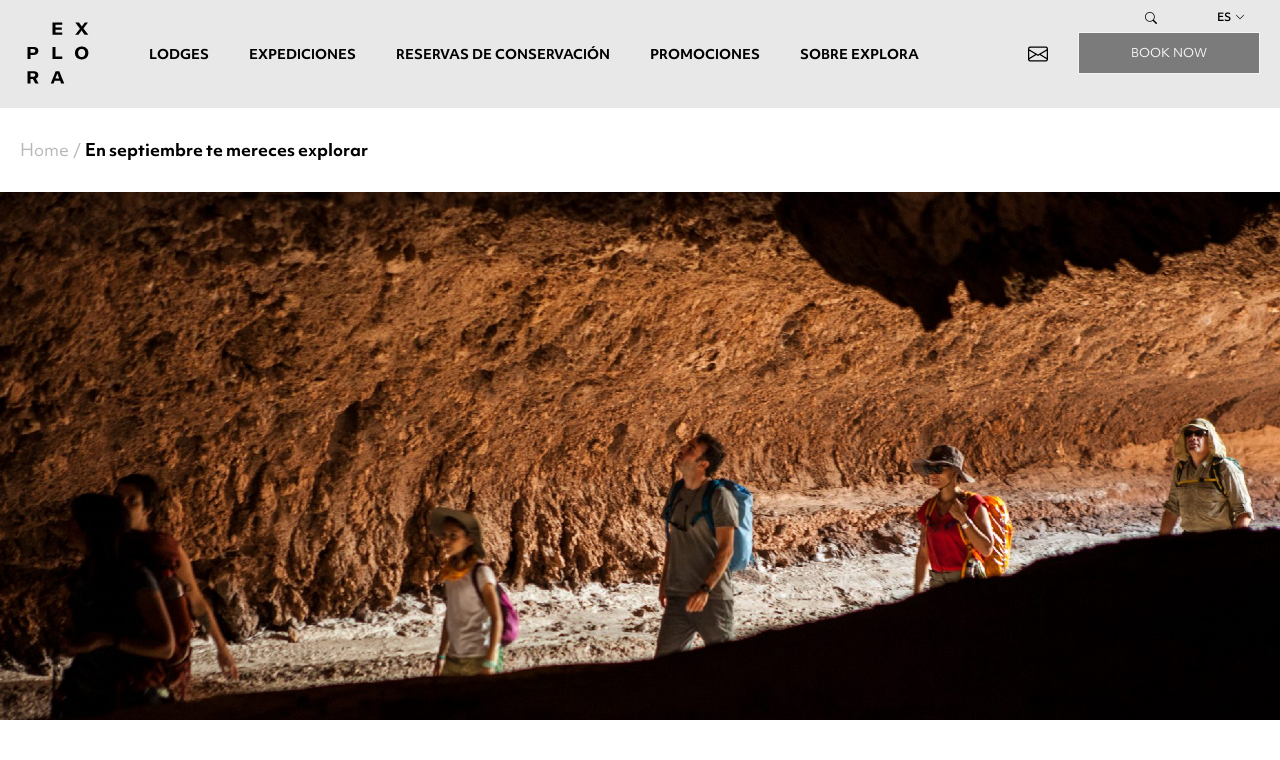

--- FILE ---
content_type: text/html; charset=UTF-8
request_url: https://www.explora.com/es/en-septiembre-te-mereces-explorar/
body_size: 22412
content:
<!DOCTYPE html>
<html class="no-js" lang="es-ES">

<head>
  <meta charset="UTF-8">
  <meta name="viewport" content="width=device-width, initial-scale=1">
  
<!-- Google Tag Manager -->
<script>
(function(w, d, s, l, i) {
  w[l] = w[l] || [];
  w[l].push({
    'gtm.start': new Date().getTime(),
    event: 'gtm.js'
  });
  var f = d.getElementsByTagName(s)[0],
    j = d.createElement(s),
    dl = l != 'dataLayer' ? '&l=' + l : '';
  j.async = true;
  j.src =
    'https://www.googletagmanager.com/gtm.js?id=' + i + dl;
  f.parentNode.insertBefore(j, f);
})(window, document, 'script', 'dataLayer', 'GTM-WVCWG8');
</script>
<!-- End Google Tag Manager -->




<meta name='robots' content='index, follow, max-image-preview:large, max-snippet:-1, max-video-preview:-1' />
<link rel="alternate" hreflang="es" href="https://www.explora.com/es/en-septiembre-te-mereces-explorar/" />
    <!-- Start VWO Common Smartcode -->
    <script data-cfasync="false" nowprocket type='text/javascript'>
        var _vwo_clicks = 10;
    </script>
    <!-- End VWO Common Smartcode -->
        <!-- Start VWO Async SmartCode -->
    <link rel="preconnect" href="https://dev.visualwebsiteoptimizer.com" />
    <script data-cfasync="false" nowprocket type='text/javascript' id='vwoCode'>
        /* Fix: wp-rocket (application/ld+json) */
        window._vwo_code || (function () {
            var account_id=898205,
                version=2.1,
                settings_tolerance=2000,
                library_tolerance=2500,
                use_existing_jquery=false,
                hide_element='body',
                hide_element_style = 'opacity:0 !important;filter:alpha(opacity=0) !important;background:none !important;transition:none !important;',
                /* DO NOT EDIT BELOW THIS LINE */
                f=false,w=window,d=document,v=d.querySelector('#vwoCode'),cK='_vwo_'+account_id+'_settings',cc={};try{var c=JSON.parse(localStorage.getItem('_vwo_'+account_id+'_config'));cc=c&&typeof c==='object'?c:{}}catch(e){}var stT=cc.stT==='session'?w.sessionStorage:w.localStorage;code={use_existing_jquery:function(){return typeof use_existing_jquery!=='undefined'?use_existing_jquery:undefined},library_tolerance:function(){return typeof library_tolerance!=='undefined'?library_tolerance:undefined},settings_tolerance:function(){return cc.sT||settings_tolerance},hide_element_style:function(){return'{'+(cc.hES||hide_element_style)+'}'},hide_element:function(){if(performance.getEntriesByName('first-contentful-paint')[0]){return''}return typeof cc.hE==='string'?cc.hE:hide_element},getVersion:function(){return version},finish:function(e){if(!f){f=true;var t=d.getElementById('_vis_opt_path_hides');if(t)t.parentNode.removeChild(t);if(e)(new Image).src='https://dev.visualwebsiteoptimizer.com/ee.gif?a='+account_id+e}},finished:function(){return f},addScript:function(e){var t=d.createElement('script');t.type='text/javascript';if(e.src){t.src=e.src}else{t.text=e.text}d.getElementsByTagName('head')[0].appendChild(t)},load:function(e,t){var i=this.getSettings(),n=d.createElement('script'),r=this;t=t||{};if(i){n.textContent=i;d.getElementsByTagName('head')[0].appendChild(n);if(!w.VWO||VWO.caE){stT.removeItem(cK);r.load(e)}}else{var o=new XMLHttpRequest;o.open('GET',e,true);o.withCredentials=!t.dSC;o.responseType=t.responseType||'text';o.onload=function(){if(t.onloadCb){return t.onloadCb(o,e)}if(o.status===200||o.status===304){_vwo_code.addScript({text:o.responseText})}else{_vwo_code.finish('&e=loading_failure:'+e)}};o.onerror=function(){if(t.onerrorCb){return t.onerrorCb(e)}_vwo_code.finish('&e=loading_failure:'+e)};o.send()}},getSettings:function(){try{var e=stT.getItem(cK);if(!e){return}e=JSON.parse(e);if(Date.now()>e.e){stT.removeItem(cK);return}return e.s}catch(e){return}},init:function(){if(d.URL.indexOf('__vwo_disable__')>-1)return;var e=this.settings_tolerance();w._vwo_settings_timer=setTimeout(function(){_vwo_code.finish();stT.removeItem(cK)},e);var t;if(this.hide_element()!=='body'){t=d.createElement('style');var i=this.hide_element(),n=i?i+this.hide_element_style():'',r=d.getElementsByTagName('head')[0];t.setAttribute('id','_vis_opt_path_hides');v&&t.setAttribute('nonce',v.nonce);t.setAttribute('type','text/css');if(t.styleSheet)t.styleSheet.cssText=n;else t.appendChild(d.createTextNode(n));r.appendChild(t)}else{t=d.getElementsByTagName('head')[0];var n=d.createElement('div');n.style.cssText='z-index: 2147483647 !important;position: fixed !important;left: 0 !important;top: 0 !important;width: 100% !important;height: 100% !important;background: white !important;';n.setAttribute('id','_vis_opt_path_hides');n.classList.add('_vis_hide_layer');t.parentNode.insertBefore(n,t.nextSibling)}var o='https://dev.visualwebsiteoptimizer.com/j.php?a='+account_id+'&u='+encodeURIComponent(d.URL)+'&vn='+version;if(w.location.search.indexOf('_vwo_xhr')!==-1){this.addScript({src:o})}else{this.load(o+'&x=true')}}};w._vwo_code=code;code.init();})();
    </script>
    <!-- End VWO Async SmartCode -->
    <link rel="preload" href="https://www.explora.com/app/themes/wp-theme/custom/fonts/objektiv/ObjektivMk1_W_Rg.woff2" as="font" type="font/woff2" crossorigin><link rel="preload" href="https://www.explora.com/app/themes/wp-theme/custom/fonts/objektiv/ObjektivMk1_W_Rg.woff" as="font" type="font/woff" crossorigin><link rel="preload" href="https://www.explora.com/app/themes/wp-theme/custom/fonts/objektiv/ObjektivMk1_W_Bd.woff2" as="font" type="font/woff2" crossorigin><link rel="preload" href="https://www.explora.com/app/themes/wp-theme/custom/fonts/objektiv/ObjektivMk1_W_Bd.woff" as="font" type="font/woff" crossorigin>

	<!-- This site is optimized with the Yoast SEO plugin v20.5 - https://yoast.com/wordpress/plugins/seo/ -->
	<title>En septiembre te mereces explorar - Valores exclusivos todo incluido</title>
	<meta name="description" content="Este septiembre te mereces explorar en Chile o Perú. Selecciona tu destino con valor exclusivos para chilenos. Aprovecha dólar fijo." />
	<link rel="canonical" href="https://www.explora.com/es/en-septiembre-te-mereces-explorar/" />
	<meta property="og:locale" content="es_ES" />
	<meta property="og:type" content="article" />
	<meta property="og:title" content="En septiembre te mereces explorar - Valores exclusivos todo incluido" />
	<meta property="og:description" content="Este septiembre te mereces explorar en Chile o Perú. Selecciona tu destino con valor exclusivos para chilenos. Aprovecha dólar fijo." />
	<meta property="og:url" content="https://www.explora.com/es/en-septiembre-te-mereces-explorar/" />
	<meta property="og:site_name" content="Explora Hotels" />
	<meta property="article:publisher" content="https://www.facebook.com/search/top?q=explora%20travel" />
	<meta property="article:modified_time" content="2022-08-03T13:16:48+00:00" />
	<meta name="twitter:card" content="summary_large_image" />
	<script type="application/ld+json" class="yoast-schema-graph">{"@context":"https://schema.org","@graph":[{"@type":"WebPage","@id":"https://www.explora.com/es/en-septiembre-te-mereces-explorar/","url":"https://www.explora.com/es/en-septiembre-te-mereces-explorar/","name":"En septiembre te mereces explorar - Valores exclusivos todo incluido","isPartOf":{"@id":"https://www.explora.com/es/#website"},"datePublished":"2022-07-28T21:50:32+00:00","dateModified":"2022-08-03T13:16:48+00:00","description":"Este septiembre te mereces explorar en Chile o Perú. Selecciona tu destino con valor exclusivos para chilenos. Aprovecha dólar fijo.","breadcrumb":{"@id":"https://www.explora.com/es/en-septiembre-te-mereces-explorar/#breadcrumb"},"inLanguage":"es-ES","potentialAction":[{"@type":"ReadAction","target":["https://www.explora.com/es/en-septiembre-te-mereces-explorar/"]}]},{"@type":"BreadcrumbList","@id":"https://www.explora.com/es/en-septiembre-te-mereces-explorar/#breadcrumb","itemListElement":[{"@type":"ListItem","position":1,"name":"Home","item":"https://www.explora.com/es/"},{"@type":"ListItem","position":2,"name":"En septiembre te mereces explorar"}]},{"@type":"WebSite","@id":"https://www.explora.com/es/#website","url":"https://www.explora.com/es/","name":"Explora Hotels","description":"Lodges, Explorations &amp; Conservation in South America","publisher":{"@id":"https://www.explora.com/es/#organization"},"potentialAction":[{"@type":"SearchAction","target":{"@type":"EntryPoint","urlTemplate":"https://www.explora.com/es/?s={search_term_string}"},"query-input":"required name=search_term_string"}],"inLanguage":"es-ES"},{"@type":"Organization","@id":"https://www.explora.com/es/#organization","name":"explora.com","url":"https://www.explora.com/es/","logo":{"@type":"ImageObject","inLanguage":"es-ES","@id":"https://www.explora.com/es/#/schema/logo/image/","url":"https://www.explora.com/app/uploads/2021/07/exploraBLACK2-1.png","contentUrl":"https://www.explora.com/app/uploads/2021/07/exploraBLACK2-1.png","width":600,"height":152,"caption":"explora.com"},"image":{"@id":"https://www.explora.com/es/#/schema/logo/image/"},"sameAs":["https://www.facebook.com/search/top?q=explora travel","https://www.instagram.com/exploratravel/","https://www.linkedin.com/company/explora/","https://www.youtube.com/user/exploratravel"]}]}</script>
	<!-- / Yoast SEO plugin. -->


<link rel='dns-prefetch' href='//a.omappapi.com' />
<link rel='stylesheet' id='classic-theme-styles-css' href='https://www.explora.com/wp/wp-includes/css/classic-themes.min.css?ver=6.2' type='text/css' media='all' />
<style id='global-styles-inline-css' type='text/css'>
body{--wp--preset--color--black: #000000;--wp--preset--color--cyan-bluish-gray: #abb8c3;--wp--preset--color--white: #ffffff;--wp--preset--color--pale-pink: #f78da7;--wp--preset--color--vivid-red: #cf2e2e;--wp--preset--color--luminous-vivid-orange: #ff6900;--wp--preset--color--luminous-vivid-amber: #fcb900;--wp--preset--color--light-green-cyan: #7bdcb5;--wp--preset--color--vivid-green-cyan: #00d084;--wp--preset--color--pale-cyan-blue: #8ed1fc;--wp--preset--color--vivid-cyan-blue: #0693e3;--wp--preset--color--vivid-purple: #9b51e0;--wp--preset--gradient--vivid-cyan-blue-to-vivid-purple: linear-gradient(135deg,rgba(6,147,227,1) 0%,rgb(155,81,224) 100%);--wp--preset--gradient--light-green-cyan-to-vivid-green-cyan: linear-gradient(135deg,rgb(122,220,180) 0%,rgb(0,208,130) 100%);--wp--preset--gradient--luminous-vivid-amber-to-luminous-vivid-orange: linear-gradient(135deg,rgba(252,185,0,1) 0%,rgba(255,105,0,1) 100%);--wp--preset--gradient--luminous-vivid-orange-to-vivid-red: linear-gradient(135deg,rgba(255,105,0,1) 0%,rgb(207,46,46) 100%);--wp--preset--gradient--very-light-gray-to-cyan-bluish-gray: linear-gradient(135deg,rgb(238,238,238) 0%,rgb(169,184,195) 100%);--wp--preset--gradient--cool-to-warm-spectrum: linear-gradient(135deg,rgb(74,234,220) 0%,rgb(151,120,209) 20%,rgb(207,42,186) 40%,rgb(238,44,130) 60%,rgb(251,105,98) 80%,rgb(254,248,76) 100%);--wp--preset--gradient--blush-light-purple: linear-gradient(135deg,rgb(255,206,236) 0%,rgb(152,150,240) 100%);--wp--preset--gradient--blush-bordeaux: linear-gradient(135deg,rgb(254,205,165) 0%,rgb(254,45,45) 50%,rgb(107,0,62) 100%);--wp--preset--gradient--luminous-dusk: linear-gradient(135deg,rgb(255,203,112) 0%,rgb(199,81,192) 50%,rgb(65,88,208) 100%);--wp--preset--gradient--pale-ocean: linear-gradient(135deg,rgb(255,245,203) 0%,rgb(182,227,212) 50%,rgb(51,167,181) 100%);--wp--preset--gradient--electric-grass: linear-gradient(135deg,rgb(202,248,128) 0%,rgb(113,206,126) 100%);--wp--preset--gradient--midnight: linear-gradient(135deg,rgb(2,3,129) 0%,rgb(40,116,252) 100%);--wp--preset--duotone--dark-grayscale: url('#wp-duotone-dark-grayscale');--wp--preset--duotone--grayscale: url('#wp-duotone-grayscale');--wp--preset--duotone--purple-yellow: url('#wp-duotone-purple-yellow');--wp--preset--duotone--blue-red: url('#wp-duotone-blue-red');--wp--preset--duotone--midnight: url('#wp-duotone-midnight');--wp--preset--duotone--magenta-yellow: url('#wp-duotone-magenta-yellow');--wp--preset--duotone--purple-green: url('#wp-duotone-purple-green');--wp--preset--duotone--blue-orange: url('#wp-duotone-blue-orange');--wp--preset--font-size--small: 13px;--wp--preset--font-size--medium: 20px;--wp--preset--font-size--large: 36px;--wp--preset--font-size--x-large: 42px;--wp--preset--spacing--20: 0.44rem;--wp--preset--spacing--30: 0.67rem;--wp--preset--spacing--40: 1rem;--wp--preset--spacing--50: 1.5rem;--wp--preset--spacing--60: 2.25rem;--wp--preset--spacing--70: 3.38rem;--wp--preset--spacing--80: 5.06rem;--wp--preset--shadow--natural: 6px 6px 9px rgba(0, 0, 0, 0.2);--wp--preset--shadow--deep: 12px 12px 50px rgba(0, 0, 0, 0.4);--wp--preset--shadow--sharp: 6px 6px 0px rgba(0, 0, 0, 0.2);--wp--preset--shadow--outlined: 6px 6px 0px -3px rgba(255, 255, 255, 1), 6px 6px rgba(0, 0, 0, 1);--wp--preset--shadow--crisp: 6px 6px 0px rgba(0, 0, 0, 1);}:where(.is-layout-flex){gap: 0.5em;}body .is-layout-flow > .alignleft{float: left;margin-inline-start: 0;margin-inline-end: 2em;}body .is-layout-flow > .alignright{float: right;margin-inline-start: 2em;margin-inline-end: 0;}body .is-layout-flow > .aligncenter{margin-left: auto !important;margin-right: auto !important;}body .is-layout-constrained > .alignleft{float: left;margin-inline-start: 0;margin-inline-end: 2em;}body .is-layout-constrained > .alignright{float: right;margin-inline-start: 2em;margin-inline-end: 0;}body .is-layout-constrained > .aligncenter{margin-left: auto !important;margin-right: auto !important;}body .is-layout-constrained > :where(:not(.alignleft):not(.alignright):not(.alignfull)){max-width: var(--wp--style--global--content-size);margin-left: auto !important;margin-right: auto !important;}body .is-layout-constrained > .alignwide{max-width: var(--wp--style--global--wide-size);}body .is-layout-flex{display: flex;}body .is-layout-flex{flex-wrap: wrap;align-items: center;}body .is-layout-flex > *{margin: 0;}:where(.wp-block-columns.is-layout-flex){gap: 2em;}.has-black-color{color: var(--wp--preset--color--black) !important;}.has-cyan-bluish-gray-color{color: var(--wp--preset--color--cyan-bluish-gray) !important;}.has-white-color{color: var(--wp--preset--color--white) !important;}.has-pale-pink-color{color: var(--wp--preset--color--pale-pink) !important;}.has-vivid-red-color{color: var(--wp--preset--color--vivid-red) !important;}.has-luminous-vivid-orange-color{color: var(--wp--preset--color--luminous-vivid-orange) !important;}.has-luminous-vivid-amber-color{color: var(--wp--preset--color--luminous-vivid-amber) !important;}.has-light-green-cyan-color{color: var(--wp--preset--color--light-green-cyan) !important;}.has-vivid-green-cyan-color{color: var(--wp--preset--color--vivid-green-cyan) !important;}.has-pale-cyan-blue-color{color: var(--wp--preset--color--pale-cyan-blue) !important;}.has-vivid-cyan-blue-color{color: var(--wp--preset--color--vivid-cyan-blue) !important;}.has-vivid-purple-color{color: var(--wp--preset--color--vivid-purple) !important;}.has-black-background-color{background-color: var(--wp--preset--color--black) !important;}.has-cyan-bluish-gray-background-color{background-color: var(--wp--preset--color--cyan-bluish-gray) !important;}.has-white-background-color{background-color: var(--wp--preset--color--white) !important;}.has-pale-pink-background-color{background-color: var(--wp--preset--color--pale-pink) !important;}.has-vivid-red-background-color{background-color: var(--wp--preset--color--vivid-red) !important;}.has-luminous-vivid-orange-background-color{background-color: var(--wp--preset--color--luminous-vivid-orange) !important;}.has-luminous-vivid-amber-background-color{background-color: var(--wp--preset--color--luminous-vivid-amber) !important;}.has-light-green-cyan-background-color{background-color: var(--wp--preset--color--light-green-cyan) !important;}.has-vivid-green-cyan-background-color{background-color: var(--wp--preset--color--vivid-green-cyan) !important;}.has-pale-cyan-blue-background-color{background-color: var(--wp--preset--color--pale-cyan-blue) !important;}.has-vivid-cyan-blue-background-color{background-color: var(--wp--preset--color--vivid-cyan-blue) !important;}.has-vivid-purple-background-color{background-color: var(--wp--preset--color--vivid-purple) !important;}.has-black-border-color{border-color: var(--wp--preset--color--black) !important;}.has-cyan-bluish-gray-border-color{border-color: var(--wp--preset--color--cyan-bluish-gray) !important;}.has-white-border-color{border-color: var(--wp--preset--color--white) !important;}.has-pale-pink-border-color{border-color: var(--wp--preset--color--pale-pink) !important;}.has-vivid-red-border-color{border-color: var(--wp--preset--color--vivid-red) !important;}.has-luminous-vivid-orange-border-color{border-color: var(--wp--preset--color--luminous-vivid-orange) !important;}.has-luminous-vivid-amber-border-color{border-color: var(--wp--preset--color--luminous-vivid-amber) !important;}.has-light-green-cyan-border-color{border-color: var(--wp--preset--color--light-green-cyan) !important;}.has-vivid-green-cyan-border-color{border-color: var(--wp--preset--color--vivid-green-cyan) !important;}.has-pale-cyan-blue-border-color{border-color: var(--wp--preset--color--pale-cyan-blue) !important;}.has-vivid-cyan-blue-border-color{border-color: var(--wp--preset--color--vivid-cyan-blue) !important;}.has-vivid-purple-border-color{border-color: var(--wp--preset--color--vivid-purple) !important;}.has-vivid-cyan-blue-to-vivid-purple-gradient-background{background: var(--wp--preset--gradient--vivid-cyan-blue-to-vivid-purple) !important;}.has-light-green-cyan-to-vivid-green-cyan-gradient-background{background: var(--wp--preset--gradient--light-green-cyan-to-vivid-green-cyan) !important;}.has-luminous-vivid-amber-to-luminous-vivid-orange-gradient-background{background: var(--wp--preset--gradient--luminous-vivid-amber-to-luminous-vivid-orange) !important;}.has-luminous-vivid-orange-to-vivid-red-gradient-background{background: var(--wp--preset--gradient--luminous-vivid-orange-to-vivid-red) !important;}.has-very-light-gray-to-cyan-bluish-gray-gradient-background{background: var(--wp--preset--gradient--very-light-gray-to-cyan-bluish-gray) !important;}.has-cool-to-warm-spectrum-gradient-background{background: var(--wp--preset--gradient--cool-to-warm-spectrum) !important;}.has-blush-light-purple-gradient-background{background: var(--wp--preset--gradient--blush-light-purple) !important;}.has-blush-bordeaux-gradient-background{background: var(--wp--preset--gradient--blush-bordeaux) !important;}.has-luminous-dusk-gradient-background{background: var(--wp--preset--gradient--luminous-dusk) !important;}.has-pale-ocean-gradient-background{background: var(--wp--preset--gradient--pale-ocean) !important;}.has-electric-grass-gradient-background{background: var(--wp--preset--gradient--electric-grass) !important;}.has-midnight-gradient-background{background: var(--wp--preset--gradient--midnight) !important;}.has-small-font-size{font-size: var(--wp--preset--font-size--small) !important;}.has-medium-font-size{font-size: var(--wp--preset--font-size--medium) !important;}.has-large-font-size{font-size: var(--wp--preset--font-size--large) !important;}.has-x-large-font-size{font-size: var(--wp--preset--font-size--x-large) !important;}
.wp-block-navigation a:where(:not(.wp-element-button)){color: inherit;}
:where(.wp-block-columns.is-layout-flex){gap: 2em;}
.wp-block-pullquote{font-size: 1.5em;line-height: 1.6;}
</style>
<link rel='stylesheet' id='contact-form-7-css' href='https://www.explora.com/app/plugins/contact-form-7/includes/css/styles.css?ver=5.7.5.1' type='text/css' media='all' />
<link rel='stylesheet' id='wpml-legacy-horizontal-list-0-css' href='https://www.explora.com/app/plugins/sitepress-multilingual-cms/templates/language-switchers/legacy-list-horizontal/style.min.css?ver=1' type='text/css' media='all' />
<link rel='stylesheet' id='wpml-legacy-vertical-list-0-css' href='https://www.explora.com/app/plugins/sitepress-multilingual-cms/templates/language-switchers/legacy-list-vertical/style.min.css?ver=1' type='text/css' media='all' />
<link rel='stylesheet' id='theme-fonts-css' href='https://www.explora.com/app/themes/wp-theme/fonts.css?ver=1.7.52' type='text/css' media='all' />
<link rel='stylesheet' id='bootstrap__async-css' href='https://www.explora.com/app/themes/wp-theme/assets/css/bootstrap.min.css?ver=4.6.2' type='text/css' media='all' />
<link rel='stylesheet' id='bootstrap_icons__async-css' href='https://www.explora.com/app/themes/wp-theme/assets/icons/bootstrap-icons-1.10.3/bootstrap-icons.css?ver=1.10.3' type='text/css' media='all' />
<link rel='stylesheet' id='owl__defer-css' href='https://www.explora.com/app/themes/wp-theme/assets/css/owl.carousel.min.css?ver=2.3.4' type='text/css' media='all' />
<link rel='stylesheet' id='owl_theme__defer-css' href='https://www.explora.com/app/themes/wp-theme/assets/css/owl.theme.default.min.css?ver=2.3.4' type='text/css' media='all' />
<link rel='stylesheet' id='lightbox__defer-css' href='https://www.explora.com/app/themes/wp-theme/assets/css/lightbox.css?ver=2.11.3' type='text/css' media='all' />
<link rel='stylesheet' id='theme-style__async-css' href='https://www.explora.com/app/themes/wp-theme/style.css?ver=1.7.52' type='text/css' media='all' />
<link rel='stylesheet' id='wp-theme-main__async-css' href='https://www.explora.com/app/themes/wp-theme/custom/build/style.css?ver=1.7.52' type='text/css' media='all' />
<link rel='stylesheet' id='bootstrap-datepicker__defer-css' href='https://www.explora.com/app/themes/wp-theme/assets/css/bootstrap-datepicker.min.css?ver=1.9.0' type='text/css' media='all' />
<link rel="https://api.w.org/" href="https://www.explora.com/es/wp-json/" /><link rel="alternate" type="application/json" href="https://www.explora.com/es/wp-json/wp/v2/pages/53077" /><link rel="alternate" type="application/json+oembed" href="https://www.explora.com/es/wp-json/oembed/1.0/embed?url=https%3A%2F%2Fwww.explora.com%2Fes%2Fen-septiembre-te-mereces-explorar%2F" />
<link rel="alternate" type="text/xml+oembed" href="https://www.explora.com/es/wp-json/oembed/1.0/embed?url=https%3A%2F%2Fwww.explora.com%2Fes%2Fen-septiembre-te-mereces-explorar%2F&#038;format=xml" />
<meta name="generator" content="WPML ver:4.6.10 stt:1,4,3,42,2;" />
		<script type="text/javascript">
				(function(c,l,a,r,i,t,y){
					c[a]=c[a]||function(){(c[a].q=c[a].q||[]).push(arguments)};t=l.createElement(r);t.async=1;
					t.src="https://www.clarity.ms/tag/"+i+"?ref=wordpress";y=l.getElementsByTagName(r)[0];y.parentNode.insertBefore(t,y);
				})(window, document, "clarity", "script", "sr84ogn55i");
		</script>
				<script>
			document.documentElement.className = document.documentElement.className.replace( 'no-js', 'js' );
		</script>
				<style>
			.no-js img.lazyload { display: none; }
			figure.wp-block-image img.lazyloading { min-width: 150px; }
							.lazyload { opacity: 0; }
				.lazyloading {
					border: 0 !important;
					opacity: 1;
					background: rgba(255, 255, 255, 0) url('https://www.explora.com/app/plugins/wp-smushit/app/assets/images/smush-lazyloader-4.gif') no-repeat center !important;
					background-size: 16px auto !important;
					min-width: 16px;
				}
					</style>
		<!-- Facebook Pixel Code -->
<script>
setTimeout(function() {
  ! function(f, b, e, v, n, t, s) {
    if (f.fbq) return;
    n = f.fbq = function() {
      n.callMethod ?
        n.callMethod.apply(n, arguments) : n.queue.push(arguments)
    };
    if (!f._fbq) f._fbq = n;
    n.push = n;
    n.loaded = !0;
    n.version = '2.0';
    n.queue = [];
    t = b.createElement(e);
    t.async = !0;
    t.src = v;
    s = b.getElementsByTagName(e)[0];
    s.parentNode.insertBefore(t, s)
  }(window, document, 'script',
    'https://connect.facebook.net/en_US/fbevents.js');
  fbq('init', '348591176726969');
        fbq('init', '218920921885289');
      
  fbq('track', 'PageView');
}, 3000);
</script>
<!-- End Facebook Pixel Code -->
<link rel="icon" href="https://www.explora.com/app/uploads/2023/05/apple-touch-icon-150x150.png" sizes="32x32" />
<link rel="icon" href="https://www.explora.com/app/uploads/2023/05/apple-touch-icon.png" sizes="192x192" />
<link rel="apple-touch-icon" href="https://www.explora.com/app/uploads/2023/05/apple-touch-icon.png" />
<meta name="msapplication-TileImage" content="https://www.explora.com/app/uploads/2023/05/apple-touch-icon.png" />
  <script async src="//530598.tctm.co/t.js"></script>
</head>

<body class="page-template page-template-templates page-template-default-explora page-template-templatesdefault-explora-php page page-id-53077">
  <!-- Google Tag Manager (noscript) -->
<noscript><iframe  height="0" width="0"
    style="display:none;visibility:hidden" data-src="https://www.googletagmanager.com/ns.html?id=GTM-WVCWG8" class="lazyload" src="[data-uri]"></iframe></noscript>
<!-- End Google Tag Manager (noscript) -->
<svg xmlns="http://www.w3.org/2000/svg" viewBox="0 0 0 0" width="0" height="0" focusable="false" role="none" style="visibility: hidden; position: absolute; left: -9999px; overflow: hidden;" ><defs><filter id="wp-duotone-dark-grayscale"><feColorMatrix color-interpolation-filters="sRGB" type="matrix" values=" .299 .587 .114 0 0 .299 .587 .114 0 0 .299 .587 .114 0 0 .299 .587 .114 0 0 " /><feComponentTransfer color-interpolation-filters="sRGB" ><feFuncR type="table" tableValues="0 0.49803921568627" /><feFuncG type="table" tableValues="0 0.49803921568627" /><feFuncB type="table" tableValues="0 0.49803921568627" /><feFuncA type="table" tableValues="1 1" /></feComponentTransfer><feComposite in2="SourceGraphic" operator="in" /></filter></defs></svg><svg xmlns="http://www.w3.org/2000/svg" viewBox="0 0 0 0" width="0" height="0" focusable="false" role="none" style="visibility: hidden; position: absolute; left: -9999px; overflow: hidden;" ><defs><filter id="wp-duotone-grayscale"><feColorMatrix color-interpolation-filters="sRGB" type="matrix" values=" .299 .587 .114 0 0 .299 .587 .114 0 0 .299 .587 .114 0 0 .299 .587 .114 0 0 " /><feComponentTransfer color-interpolation-filters="sRGB" ><feFuncR type="table" tableValues="0 1" /><feFuncG type="table" tableValues="0 1" /><feFuncB type="table" tableValues="0 1" /><feFuncA type="table" tableValues="1 1" /></feComponentTransfer><feComposite in2="SourceGraphic" operator="in" /></filter></defs></svg><svg xmlns="http://www.w3.org/2000/svg" viewBox="0 0 0 0" width="0" height="0" focusable="false" role="none" style="visibility: hidden; position: absolute; left: -9999px; overflow: hidden;" ><defs><filter id="wp-duotone-purple-yellow"><feColorMatrix color-interpolation-filters="sRGB" type="matrix" values=" .299 .587 .114 0 0 .299 .587 .114 0 0 .299 .587 .114 0 0 .299 .587 .114 0 0 " /><feComponentTransfer color-interpolation-filters="sRGB" ><feFuncR type="table" tableValues="0.54901960784314 0.98823529411765" /><feFuncG type="table" tableValues="0 1" /><feFuncB type="table" tableValues="0.71764705882353 0.25490196078431" /><feFuncA type="table" tableValues="1 1" /></feComponentTransfer><feComposite in2="SourceGraphic" operator="in" /></filter></defs></svg><svg xmlns="http://www.w3.org/2000/svg" viewBox="0 0 0 0" width="0" height="0" focusable="false" role="none" style="visibility: hidden; position: absolute; left: -9999px; overflow: hidden;" ><defs><filter id="wp-duotone-blue-red"><feColorMatrix color-interpolation-filters="sRGB" type="matrix" values=" .299 .587 .114 0 0 .299 .587 .114 0 0 .299 .587 .114 0 0 .299 .587 .114 0 0 " /><feComponentTransfer color-interpolation-filters="sRGB" ><feFuncR type="table" tableValues="0 1" /><feFuncG type="table" tableValues="0 0.27843137254902" /><feFuncB type="table" tableValues="0.5921568627451 0.27843137254902" /><feFuncA type="table" tableValues="1 1" /></feComponentTransfer><feComposite in2="SourceGraphic" operator="in" /></filter></defs></svg><svg xmlns="http://www.w3.org/2000/svg" viewBox="0 0 0 0" width="0" height="0" focusable="false" role="none" style="visibility: hidden; position: absolute; left: -9999px; overflow: hidden;" ><defs><filter id="wp-duotone-midnight"><feColorMatrix color-interpolation-filters="sRGB" type="matrix" values=" .299 .587 .114 0 0 .299 .587 .114 0 0 .299 .587 .114 0 0 .299 .587 .114 0 0 " /><feComponentTransfer color-interpolation-filters="sRGB" ><feFuncR type="table" tableValues="0 0" /><feFuncG type="table" tableValues="0 0.64705882352941" /><feFuncB type="table" tableValues="0 1" /><feFuncA type="table" tableValues="1 1" /></feComponentTransfer><feComposite in2="SourceGraphic" operator="in" /></filter></defs></svg><svg xmlns="http://www.w3.org/2000/svg" viewBox="0 0 0 0" width="0" height="0" focusable="false" role="none" style="visibility: hidden; position: absolute; left: -9999px; overflow: hidden;" ><defs><filter id="wp-duotone-magenta-yellow"><feColorMatrix color-interpolation-filters="sRGB" type="matrix" values=" .299 .587 .114 0 0 .299 .587 .114 0 0 .299 .587 .114 0 0 .299 .587 .114 0 0 " /><feComponentTransfer color-interpolation-filters="sRGB" ><feFuncR type="table" tableValues="0.78039215686275 1" /><feFuncG type="table" tableValues="0 0.94901960784314" /><feFuncB type="table" tableValues="0.35294117647059 0.47058823529412" /><feFuncA type="table" tableValues="1 1" /></feComponentTransfer><feComposite in2="SourceGraphic" operator="in" /></filter></defs></svg><svg xmlns="http://www.w3.org/2000/svg" viewBox="0 0 0 0" width="0" height="0" focusable="false" role="none" style="visibility: hidden; position: absolute; left: -9999px; overflow: hidden;" ><defs><filter id="wp-duotone-purple-green"><feColorMatrix color-interpolation-filters="sRGB" type="matrix" values=" .299 .587 .114 0 0 .299 .587 .114 0 0 .299 .587 .114 0 0 .299 .587 .114 0 0 " /><feComponentTransfer color-interpolation-filters="sRGB" ><feFuncR type="table" tableValues="0.65098039215686 0.40392156862745" /><feFuncG type="table" tableValues="0 1" /><feFuncB type="table" tableValues="0.44705882352941 0.4" /><feFuncA type="table" tableValues="1 1" /></feComponentTransfer><feComposite in2="SourceGraphic" operator="in" /></filter></defs></svg><svg xmlns="http://www.w3.org/2000/svg" viewBox="0 0 0 0" width="0" height="0" focusable="false" role="none" style="visibility: hidden; position: absolute; left: -9999px; overflow: hidden;" ><defs><filter id="wp-duotone-blue-orange"><feColorMatrix color-interpolation-filters="sRGB" type="matrix" values=" .299 .587 .114 0 0 .299 .587 .114 0 0 .299 .587 .114 0 0 .299 .587 .114 0 0 " /><feComponentTransfer color-interpolation-filters="sRGB" ><feFuncR type="table" tableValues="0.098039215686275 1" /><feFuncG type="table" tableValues="0 0.66274509803922" /><feFuncB type="table" tableValues="0.84705882352941 0.41960784313725" /><feFuncA type="table" tableValues="1 1" /></feComponentTransfer><feComposite in2="SourceGraphic" operator="in" /></filter></defs></svg>  <!-- start browser message updates -->

<!--[if lt IE 8]>
    <p class="browserupgrade">Estás utilizando un <strong>navegador obsoleto</strong>. Actualiza tu navegador para mejorar tu experiencia. Aquí están las <a href="http://browsehappy.com/?locale=es" target="_blank">instrucciones para actualizar tu navegador web</a>.</p>
<![endif]-->

<p class="nojavascript browserupgrade">Para utilizar las funcionalidades completas de este sitio es necesario tener <strong>JavaScript habilitado</strong>. Aquí están las <a href="http://www.enable-javascript.com/es/" target="_blank">instrucciones para habilitar JavaScript en tu navegador web</a>.</p>

<!-- endbrowser message updates -->

  <div id="page" class="hfeed site">
    <header id="masthead" class="site-header fixed-top on-top" role="banner">
      <div class="container">
        <div class="nav-desktop">
          <div class="row">
            <div class="col-6 col-md-1 d-none d-xl-block">
              <a href="https://www.explora.com/es/">
                <?xml version="1.0" encoding="utf-8"?>
<!-- Generator: Adobe Illustrator 23.0.1, SVG Export Plug-In . SVG Version: 6.00 Build 0)  -->
<svg version="1.1" id="Layer_1" xmlns="http://www.w3.org/2000/svg" xmlns:xlink="http://www.w3.org/1999/xlink" x="0px" y="0px"
	 viewBox="0 0 200 200" style="enable-background:new 0 0 200 200;" xml:space="preserve">
<g>
	<polygon class="st0" points="111.2,109.3 93.4,109.3 93.4,84 85.5,84 85.5,116 111.2,116 	"/>
	<polygon class="st0" points="111.2,46.1 93.1,46.1 93.1,38.5 109.9,38.5 109.9,32.7 93.1,32.7 93.1,25.8 110.9,25.8 110.9,19.9 
		85.5,19.9 85.5,52 111.2,52 	"/>
	<polygon class="st0" points="153.9,52 162,40.8 170,52 179.8,52 166.9,35.3 178.7,19.9 170.4,19.9 162.7,30.2 155.3,19.9 
		145.7,19.9 157.8,35.9 145.4,52 	"/>
	<path class="st0" d="M93.2,167.3l5.1-13.6l4.9,13.6H93.2z M93.9,148l-12.9,32h7.5l2.6-6.9h14.4l2.5,6.9h8.3l-12.9-32H93.9z"/>
	<path class="st0" d="M34.7,162.6h-7v-9h7c3.6,0,5.4,1.6,5.4,4.2C40.1,160.8,38.3,162.6,34.7,162.6 M48.3,158c0-6.2-4.4-10-11.9-10
		H20v32h7.7v-11.6h6.2l6.2,11.6h8.8l-7.2-12.7C45.7,166,48.3,162.3,48.3,158"/>
	<path class="st0" d="M27.8,89.7h6.9c3.4,0,5.4,2,5.4,4.9c0,2.9-2,4.7-5.4,4.7h-6.9V89.7z M27.8,105.2h8.5c7.4,0,12.1-4.1,12.1-10.9
		c0-6.4-4.6-10.3-11.9-10.3H20v32h7.8V105.2z"/>
	<path class="st0" d="M162.3,110.8c-5.7,0-9.5-4.4-9.5-11c0-6.4,3.8-10.6,9.5-10.6c5.7,0,9.5,4.2,9.5,10.8
		C171.8,106.4,168.1,110.8,162.3,110.8 M162.3,83c-10.5,0-17.7,7-17.7,16.8c0,10.1,7,17.2,17.7,17.2c10.5,0,17.7-7.2,17.7-17
		C180,89.9,173,83,162.3,83"/>
</g>
</svg>
              </a>
            </div>
            <div class="col-12 col-xl-8 d-none d-xl-block">
              <nav id="site-navigation" class="main-navigation new-main-navigation" role="navigation">
    <div class="options-on-top">
        <div class="search-button">
            <span class="icon"><i class="bi bi-search"></i></span>
        </div>
        <div class="language-selector">
            <div class="language-indicator">
                <span class="lang lang-string">es</span>
                <span class="icon icon-chevron-down"><i class="bi bi-chevron-down"></i></span>
            </div>
            <aside id="icl_lang_sel_widget-2" class="widget widget_icl_lang_sel_widget">
<div class="wpml-ls-sidebars-sidebar-1 wpml-ls wpml-ls-legacy-list-vertical">
	<ul>

					<li class="wpml-ls-slot-sidebar-1 wpml-ls-item wpml-ls-item-en wpml-ls-first-item wpml-ls-item-legacy-list-vertical">
				<a href="https://www.explora.com/" class="wpml-ls-link">
                    <span class="wpml-ls-native" lang="en">English</span></a>
			</li>
					<li class="wpml-ls-slot-sidebar-1 wpml-ls-item wpml-ls-item-es wpml-ls-current-language wpml-ls-item-legacy-list-vertical">
				<a href="https://www.explora.com/es/en-septiembre-te-mereces-explorar/" class="wpml-ls-link">
                    <span class="wpml-ls-native">Español</span></a>
			</li>
					<li class="wpml-ls-slot-sidebar-1 wpml-ls-item wpml-ls-item-pt-br wpml-ls-item-legacy-list-vertical">
				<a href="https://www.explora.com/pt-br/" class="wpml-ls-link">
                    <span class="wpml-ls-native" lang="pt-br">Português</span></a>
			</li>
					<li class="wpml-ls-slot-sidebar-1 wpml-ls-item wpml-ls-item-fr wpml-ls-item-legacy-list-vertical">
				<a href="https://www.explora.com/fr/" class="wpml-ls-link">
                    <span class="wpml-ls-native" lang="fr">Français</span></a>
			</li>
					<li class="wpml-ls-slot-sidebar-1 wpml-ls-item wpml-ls-item-de wpml-ls-last-item wpml-ls-item-legacy-list-vertical">
				<a href="https://www.explora.com/de/" class="wpml-ls-link">
                    <span class="wpml-ls-native" lang="de">Deutsch</span></a>
			</li>
		
	</ul>
</div>
</aside>        </div>
    </div>
    <div class="main-menu">
        <ul class="row justify-content-center">
            <li class="col-auto menu-item destination-main-menu">
                                    <a href="https://www.explora.com/es/destinations/">
                        <span>Lodges</span>
                    </a>
                
                <div class="destinations-submenu">
                    <ul>
                                                    <li class="destination-item">
                                <div class="h4">Argentina</div>
                                                                                                        
                                    <div class="destination-lodge-item with-extra">
                                        <a href="https://www.explora.com/es/el-chalten-argentina-hotel/">
                                            <div class="h5">El Chaltén</div>
                                                                                            <small>Patagonia</small>
                                                                                    </a>
                                    </div>
                                                                                                        
                                    <div class="destination-lodge-item with-extra">
                                        <a href="https://www.explora.com/es/lodge/el-calafate-hotel/">
                                            <div class="h5">El Calafate</div>
                                                                                            <small>Patagonia</small>
                                                                                    </a>
                                    </div>
                                                            </li>
                                                    <li class="destination-item">
                                <div class="h4">Chile</div>
                                                                                                        
                                    <div class="destination-lodge-item ">
                                        <a href="https://www.explora.com/es/hotel-en-isla-de-pascua/">
                                            <div class="h5">Isla de Pascua</div>
                                                                                    </a>
                                    </div>
                                                                                                        
                                    <div class="destination-lodge-item with-extra">
                                        <a href="https://www.explora.com/es/nuevo-parque-nacional-patagonia/">
                                            <div class="h5">Parque Nacional Patagonia</div>
                                                                                            <small>Patagonia</small>
                                                                                    </a>
                                    </div>
                                                                                                        
                                    <div class="destination-lodge-item with-extra">
                                        <a href="https://www.explora.com/es/lodge/hotel-en-san-pedro-de-atacama/">
                                            <div class="h5">Atacama</div>
                                                                                            <small>Desierto de Atacama</small>
                                                                                    </a>
                                    </div>
                                                                                                        
                                    <div class="destination-lodge-item ">
                                        <a href="https://www.explora.com/es/torres-del-paine/">
                                            <div class="h5">Torres del Paine</div>
                                                                                    </a>
                                    </div>
                                                                                                        
                                    <div class="destination-lodge-item with-extra">
                                        <a href="https://www.explora.com/es/lodge/torres-del-paine-reserva-de-conservacion/">
                                            <div class="h5">Torres del Paine Reserva de Conservación</div>
                                                                                            <small>Patagonia</small>
                                                                                    </a>
                                    </div>
                                                            </li>
                                                    <li class="destination-item">
                                <div class="h4">Chile - Bolivia</div>
                                                                                                        
                                    <div class="destination-lodge-item ">
                                        <a href="https://www.explora.com/es/viaje-a-san-pedro-de-atacama-uyuni/">
                                            <div class="h5">Atacama &#038; Uyuni</div>
                                                                                    </a>
                                    </div>
                                                            </li>
                                                    <li class="destination-item">
                                <div class="h4">Peru</div>
                                                                                                        
                                    <div class="destination-lodge-item with-extra">
                                        <a href="https://www.explora.com/es/viaje-cusco-machu-picchu/">
                                            <div class="h5">Valle Sagrado</div>
                                                                                            <small>Peru</small>
                                                                                    </a>
                                    </div>
                                                            </li>
                                                                            <li class="destination-item see-all">
                                <div class="h4">
                                    <a href="https://www.explora.com/es/destinations/">
                                        Ver Todos                                    </a>
                                </div>
                            </li>
                                            </ul>
                </div>
            </li>

            <li class="col-auto menu-item expedition-main-menu">
                                    <a href="https://www.explora.com/es/expediciones-explora/">
                        <span>Expediciones</span>
                    </a>
                
                <div class="expeditions-submenu">
                    <ul>
                                                    <li class="destination-item">
                                <div class="h4">Chile</div>
                                                                                                        
                                    <div class="destination-lodge-item">
                                        <a href="https://www.explora.com/es/viaje-a-tierra-del-fuego-patagonia/">
                                            <div class="h5">Expedición Tierra del Fuego</div>
                                        </a>
                                    </div>
                                                            </li>
                                                    <li class="destination-item">
                                <div class="h4">Peru</div>
                                                                                                        
                                    <div class="destination-lodge-item">
                                        <a href="https://www.explora.com/es/expedicion-montanas-sagradas/">
                                            <div class="h5">Expedición Montañas Sagradas</div>
                                        </a>
                                    </div>
                                                            </li>
                                                    <li class="destination-item">
                                <div class="h4">Iceland</div>
                                                                                                        
                                    <div class="destination-lodge-item">
                                        <a href="https://www.explora.com/es/expedicion-islandia-espanol/">
                                            <div class="h5">Expedición Islandia</div>
                                        </a>
                                    </div>
                                                            </li>
                                                                            <li class="destination-item see-all">
                                <div class="h4">
                                    <a href="https://www.explora.com/es/expediciones-explora/">
                                        Nuestras Expediciones                                    </a>
                                </div>
                            </li>
                                            </ul>
                </div>
            </li>

            <li class="col-auto menu-item conservation-main-menu">
                <span>Reservas de Conservación</span>
                <div class="conservations-submenu">
                    <ul>
                                                    <li class="destination-item w-auto">
                                <div class="h4">Chile</div>
                                                                    <div class="destination-lodge-item">
                                        <a href="https://www.explora.com/es/termas-de-puritama/">
                                            <div class="h5">Reserva de Conservación Puritama</div>
                                        </a>
                                    </div>
                                                                    <div class="destination-lodge-item">
                                        <a href="https://www.explora.com/es/reserva-torres-del-paine/">
                                            <div class="h5">Reserva de Conservación Torres del Paine</div>
                                        </a>
                                    </div>
                                                            </li>
                                            </ul>
                </div>
            </li>

                            <li class="col-auto menu-item offers-and-programs-main-menu">
                                            <a href="https://www.explora.com/es/offer/">
                            <span>Promociones</span>
                        </a>
                    
                    <div class="offers-and-programs-submenu">
                        <ul>
                                                            <li class="destination-item w-auto">
                                    <div class="h4">Promociones</div>
                                                                            <div class="destination-lodge-item">
                                            <a href="https://www.explora.com/es/offer/">
                                                <div class="h5">Ver Todo</div>
                                            </a>
                                        </div>
                                                                    </li>
                                                            <li class="destination-item w-auto">
                                    <div class="h4">Programas Únicos</div>
                                                                            <div class="destination-lodge-item">
                                            <a href="https://www.explora.com/es/program/photography-program-with-katsuyoshi-tanaka/">
                                                <div class="h5">Programa Fotografía</div>
                                            </a>
                                        </div>
                                                                            <div class="destination-lodge-item">
                                            <a href="https://www.explora.com/es/program/corporate-program/">
                                                <div class="h5">Viajes Corporativos</div>
                                            </a>
                                        </div>
                                                                            <div class="destination-lodge-item">
                                            <a href="https://www.explora.com/es/program/">
                                                <div class="h5">Ver todos</div>
                                            </a>
                                        </div>
                                                                    </li>
                                                    </ul>
                    </div>
                </li>
                        <li class="col-auto menu-item why-main-menu">
                <span>Sobre explora</span>
                <div class="why-submenu">
                    <div class="row">
                        <div class="col-3">
                                                                                                <div class="h4">
                                        <a href="https://www.explora.com/es/hoteles-explora/" class="" target="_self">
                                            Acerca de nosotros                                        </a>
                                    </div>
                                                                    <div class="h4">
                                        <a href="https://www.explora.com/es/explora/" class="" target="_self">
                                            Por qué Explora                                        </a>
                                    </div>
                                                                    <div class="h4">
                                        <a href="https://www.explora.com/es/cadena-explora/" class="" target="_self">
                                            Nuestro Compromiso                                        </a>
                                    </div>
                                                                    <div class="h4">
                                        <a href="https://www.explora.com/es/mejores-hoteles-de-sudamerica/" class="" target="_self">
                                            Reconocimientos                                        </a>
                                    </div>
                                                                    <div class="h4">
                                        <a href="https://www.explora.com/es/blog/" class="" target="_self">
                                            Blog                                        </a>
                                    </div>
                                                                    <div class="h4">
                                        <a href="https://www.explora.com/es/que-es-explorer-echo-society/" class="" target="_self">
                                            Echo Society                                        </a>
                                    </div>
                                                                                                                                                            <div class="h4">
                                        <a href="https://www.explora.com/es/expertos-explora/">
                                            Explora Experts                                        </a>
                                    </div>
                                                                                    </div>
                        <div class="col-7">
                                                            <p>Reconocida por seis años consecutivos como la Mejor Compañía de Exploraciones del mundo por los prestigiosos premios World Travel Awards, Explora ofrece experiencias de viaje inmersivas en siete exclusivos lodges ubicados en Chile, Perú, Bolivia y Argentina. A través de una exploración profunda, Explora busca comprender la fragilidad de territorios únicos para fomentar su conservación, e inspirar esfuerzos para protegerlos.</p>
                                                    </div>
                    </div>
                </div>
            </li>

                    </ul>
    </div>
</nav><!-- #site-navigation -->            </div>
            <div class="col-12 col-md-8 d-block d-xl-none">
              <div class="row">
                <div class="col-7">
                  <div class="display-menu">
                    <i class="bi bi-list"></i>
                  </div>
                </div>
                <div class="col-5">
                  <a href="https://www.explora.com/es/">
                    <?xml version="1.0" encoding="utf-8"?>
<!-- Generator: Adobe Illustrator 23.0.1, SVG Export Plug-In . SVG Version: 6.00 Build 0)  -->
<svg version="1.1" id="Layer_1" xmlns="http://www.w3.org/2000/svg" xmlns:xlink="http://www.w3.org/1999/xlink" x="0px" y="0px"
	 viewBox="0 0 200 200" style="enable-background:new 0 0 200 200;" xml:space="preserve">
<g>
	<polygon class="st0" points="111.2,109.3 93.4,109.3 93.4,84 85.5,84 85.5,116 111.2,116 	"/>
	<polygon class="st0" points="111.2,46.1 93.1,46.1 93.1,38.5 109.9,38.5 109.9,32.7 93.1,32.7 93.1,25.8 110.9,25.8 110.9,19.9 
		85.5,19.9 85.5,52 111.2,52 	"/>
	<polygon class="st0" points="153.9,52 162,40.8 170,52 179.8,52 166.9,35.3 178.7,19.9 170.4,19.9 162.7,30.2 155.3,19.9 
		145.7,19.9 157.8,35.9 145.4,52 	"/>
	<path class="st0" d="M93.2,167.3l5.1-13.6l4.9,13.6H93.2z M93.9,148l-12.9,32h7.5l2.6-6.9h14.4l2.5,6.9h8.3l-12.9-32H93.9z"/>
	<path class="st0" d="M34.7,162.6h-7v-9h7c3.6,0,5.4,1.6,5.4,4.2C40.1,160.8,38.3,162.6,34.7,162.6 M48.3,158c0-6.2-4.4-10-11.9-10
		H20v32h7.7v-11.6h6.2l6.2,11.6h8.8l-7.2-12.7C45.7,166,48.3,162.3,48.3,158"/>
	<path class="st0" d="M27.8,89.7h6.9c3.4,0,5.4,2,5.4,4.9c0,2.9-2,4.7-5.4,4.7h-6.9V89.7z M27.8,105.2h8.5c7.4,0,12.1-4.1,12.1-10.9
		c0-6.4-4.6-10.3-11.9-10.3H20v32h7.8V105.2z"/>
	<path class="st0" d="M162.3,110.8c-5.7,0-9.5-4.4-9.5-11c0-6.4,3.8-10.6,9.5-10.6c5.7,0,9.5,4.2,9.5,10.8
		C171.8,106.4,168.1,110.8,162.3,110.8 M162.3,83c-10.5,0-17.7,7-17.7,16.8c0,10.1,7,17.2,17.7,17.2c10.5,0,17.7-7.2,17.7-17
		C180,89.9,173,83,162.3,83"/>
</g>
</svg>
                  </a>
                </div>
              </div>
            </div>
            <div class="col-xl-1 icon-envelope-container" style="text-align: end">
              <a href="https://www.explora.com/es/telefono-explora/">
                <span class="icon icon-envelope" style="padding: 0px">
                  <svg xmlns="http://www.w3.org/2000/svg" width="20" height="20" fill="currentColor" viewBox="0 0 16 16" style="padding: unset">
                    <path id="envelope-inside" d="M0 4a2 2 0 0 1 2-2h12a2 2 0 0 1 2 2v8a2 2 0 0 1-2 2H2a2 2 0 0 1-2-2z"/>
                    <path id="envelope-stroke" d="M0 4a2 2 0 0 1 2-2h12a2 2 0 0 1 2 2v8a2 2 0 0 1-2 2H2a2 2 0 0 1-2-2zm2-1a1 1 0 0 0-1 1v.217l7 4.2 7-4.2V4a1 1 0 0 0-1-1zm13 2.383-4.708 2.825L15 11.105zm-.034 6.876-5.64-3.471L8 9.583l-1.326-.795-5.64 3.47A1 1 0 0 0 2 13h12a1 1 0 0 0 .966-.741M1 11.105l4.708-2.897L1 5.383z"/>
                  </svg>
              </span>
              </a>
            </div>
            <div class="col-12 col-md-4 col-xl-2">
              <div class="row">
                <div class="col-12">
                  <div class="booking-button">
                    <a href="https://reservations.explora.com/ibe/paso1?language=ES" target="_blank">
                      <span>Book now</span>
                    </a>
                  </div>
                </div>
              </div>
            </div>
          </div>
          <div class="row">
            <div class="col-12">
              <div class="search-form">
                <form action="https://www.explora.com/es/" method="get">
    <input type="text" name="s" value="" placeholder="Search"/>
</form>              </div>
            </div>
          </div>
        </div>
        <div class="nav-mobile">
          <div class="row">
            <div class="col-4">
              <a href="https://www.explora.com/es/" class="nav-logo">
                <?xml version="1.0" encoding="utf-8"?>
<!-- Generator: Adobe Illustrator 23.0.1, SVG Export Plug-In . SVG Version: 6.00 Build 0)  -->
<svg version="1.1" id="Layer_1" xmlns="http://www.w3.org/2000/svg" xmlns:xlink="http://www.w3.org/1999/xlink" x="0px" y="0px"
	 viewBox="0 0 200 200" style="enable-background:new 0 0 200 200;" xml:space="preserve">
<g>
	<polygon class="st0" points="111.2,109.3 93.4,109.3 93.4,84 85.5,84 85.5,116 111.2,116 	"/>
	<polygon class="st0" points="111.2,46.1 93.1,46.1 93.1,38.5 109.9,38.5 109.9,32.7 93.1,32.7 93.1,25.8 110.9,25.8 110.9,19.9 
		85.5,19.9 85.5,52 111.2,52 	"/>
	<polygon class="st0" points="153.9,52 162,40.8 170,52 179.8,52 166.9,35.3 178.7,19.9 170.4,19.9 162.7,30.2 155.3,19.9 
		145.7,19.9 157.8,35.9 145.4,52 	"/>
	<path class="st0" d="M93.2,167.3l5.1-13.6l4.9,13.6H93.2z M93.9,148l-12.9,32h7.5l2.6-6.9h14.4l2.5,6.9h8.3l-12.9-32H93.9z"/>
	<path class="st0" d="M34.7,162.6h-7v-9h7c3.6,0,5.4,1.6,5.4,4.2C40.1,160.8,38.3,162.6,34.7,162.6 M48.3,158c0-6.2-4.4-10-11.9-10
		H20v32h7.7v-11.6h6.2l6.2,11.6h8.8l-7.2-12.7C45.7,166,48.3,162.3,48.3,158"/>
	<path class="st0" d="M27.8,89.7h6.9c3.4,0,5.4,2,5.4,4.9c0,2.9-2,4.7-5.4,4.7h-6.9V89.7z M27.8,105.2h8.5c7.4,0,12.1-4.1,12.1-10.9
		c0-6.4-4.6-10.3-11.9-10.3H20v32h7.8V105.2z"/>
	<path class="st0" d="M162.3,110.8c-5.7,0-9.5-4.4-9.5-11c0-6.4,3.8-10.6,9.5-10.6c5.7,0,9.5,4.2,9.5,10.8
		C171.8,106.4,168.1,110.8,162.3,110.8 M162.3,83c-10.5,0-17.7,7-17.7,16.8c0,10.1,7,17.2,17.7,17.2c10.5,0,17.7-7.2,17.7-17
		C180,89.9,173,83,162.3,83"/>
</g>
</svg>
              </a>
            </div>
            <div class="col-2 offset-4 pr-0">
              <div class="language-selector">
                <div class="language-indicator">
                  <span class="lang">es</span>
                  <span class="icon"><i class="bi bi-chevron-down"></i></span>
                </div>
                <div class="language-tooltip-mobile">
                  <aside id="icl_lang_sel_widget-2" class="widget widget_icl_lang_sel_widget">
<div class="wpml-ls-sidebars-sidebar-1 wpml-ls wpml-ls-legacy-list-vertical">
	<ul>

					<li class="wpml-ls-slot-sidebar-1 wpml-ls-item wpml-ls-item-en wpml-ls-first-item wpml-ls-item-legacy-list-vertical">
				<a href="https://www.explora.com/" class="wpml-ls-link">
                    <span class="wpml-ls-native" lang="en">English</span></a>
			</li>
					<li class="wpml-ls-slot-sidebar-1 wpml-ls-item wpml-ls-item-es wpml-ls-current-language wpml-ls-item-legacy-list-vertical">
				<a href="https://www.explora.com/es/en-septiembre-te-mereces-explorar/" class="wpml-ls-link">
                    <span class="wpml-ls-native">Español</span></a>
			</li>
					<li class="wpml-ls-slot-sidebar-1 wpml-ls-item wpml-ls-item-pt-br wpml-ls-item-legacy-list-vertical">
				<a href="https://www.explora.com/pt-br/" class="wpml-ls-link">
                    <span class="wpml-ls-native" lang="pt-br">Português</span></a>
			</li>
					<li class="wpml-ls-slot-sidebar-1 wpml-ls-item wpml-ls-item-fr wpml-ls-item-legacy-list-vertical">
				<a href="https://www.explora.com/fr/" class="wpml-ls-link">
                    <span class="wpml-ls-native" lang="fr">Français</span></a>
			</li>
					<li class="wpml-ls-slot-sidebar-1 wpml-ls-item wpml-ls-item-de wpml-ls-last-item wpml-ls-item-legacy-list-vertical">
				<a href="https://www.explora.com/de/" class="wpml-ls-link">
                    <span class="wpml-ls-native" lang="de">Deutsch</span></a>
			</li>
		
	</ul>
</div>
</aside>                </div>
              </div>
            </div>
            <div class="col-2">
              <div class="display-menu">
                <i class="bi bi-list"></i>
              </div>
            </div>
          </div>
        </div>
      </div>

      
<div class="mobile-menu">
  <div class="mobile-menu-shape">
    <div class="container">
      <div class="row">
        <div class="col-6">
          <a href="https://www.explora.com/es/">
            <?xml version="1.0" encoding="utf-8"?>
<!-- Generator: Adobe Illustrator 23.0.1, SVG Export Plug-In . SVG Version: 6.00 Build 0)  -->
<svg version="1.1" id="Layer_1" xmlns="http://www.w3.org/2000/svg" xmlns:xlink="http://www.w3.org/1999/xlink" x="0px" y="0px"
	 viewBox="0 0 200 200" style="enable-background:new 0 0 200 200;" xml:space="preserve">
<g>
	<polygon class="st0" points="111.2,109.3 93.4,109.3 93.4,84 85.5,84 85.5,116 111.2,116 	"/>
	<polygon class="st0" points="111.2,46.1 93.1,46.1 93.1,38.5 109.9,38.5 109.9,32.7 93.1,32.7 93.1,25.8 110.9,25.8 110.9,19.9 
		85.5,19.9 85.5,52 111.2,52 	"/>
	<polygon class="st0" points="153.9,52 162,40.8 170,52 179.8,52 166.9,35.3 178.7,19.9 170.4,19.9 162.7,30.2 155.3,19.9 
		145.7,19.9 157.8,35.9 145.4,52 	"/>
	<path class="st0" d="M93.2,167.3l5.1-13.6l4.9,13.6H93.2z M93.9,148l-12.9,32h7.5l2.6-6.9h14.4l2.5,6.9h8.3l-12.9-32H93.9z"/>
	<path class="st0" d="M34.7,162.6h-7v-9h7c3.6,0,5.4,1.6,5.4,4.2C40.1,160.8,38.3,162.6,34.7,162.6 M48.3,158c0-6.2-4.4-10-11.9-10
		H20v32h7.7v-11.6h6.2l6.2,11.6h8.8l-7.2-12.7C45.7,166,48.3,162.3,48.3,158"/>
	<path class="st0" d="M27.8,89.7h6.9c3.4,0,5.4,2,5.4,4.9c0,2.9-2,4.7-5.4,4.7h-6.9V89.7z M27.8,105.2h8.5c7.4,0,12.1-4.1,12.1-10.9
		c0-6.4-4.6-10.3-11.9-10.3H20v32h7.8V105.2z"/>
	<path class="st0" d="M162.3,110.8c-5.7,0-9.5-4.4-9.5-11c0-6.4,3.8-10.6,9.5-10.6c5.7,0,9.5,4.2,9.5,10.8
		C171.8,106.4,168.1,110.8,162.3,110.8 M162.3,83c-10.5,0-17.7,7-17.7,16.8c0,10.1,7,17.2,17.7,17.2c10.5,0,17.7-7.2,17.7-17
		C180,89.9,173,83,162.3,83"/>
</g>
</svg>
          </a>
        </div>
        <div class="col-6 order-md-first">
          <div class="display-menu">
            <i class="bi bi-list float-md-left"></i>
          </div>
        </div>
      </div>
    </div>
    <div class="mobile-search">
      <div class="row">
        <div class="col-10">
          <form action="https://www.explora.com/es/" method="get">
    <input type="text" name="s" value="" placeholder="Search"/>
</form>        </div>
        <div class="col-2">
          <a href="https://www.explora.com/es/">
            <span class="icon"><i class="bi bi-search"></i></span>
          </a>
        </div>
      </div>
    </div>
    <div class="container">
      <div class="row">
        <div class="col-12">
          <a href="https://www.explora.com/es/">
            <i class="bi bi-house" style="float: left;"></i>
          </a>
        </div>
      </div>
      <div class="row">
        <div class="col-12">
          <ul>
            <li class="has-children-menu" data-target="#menu-mobile-lodges">
              <span>Lodges</span>
              <i class="bi bi-arrow-right"></i>
            </li>
            <li class="has-children-menu" data-target="#menu-mobile-expeditions">
              <span>Expediciones</span>
              <i class="bi bi-arrow-right"></i>
            </li>
            <li class="has-children-menu" data-target="#menu-mobile-conservation-reserves">
              <span>Reservas de Conservación</span>
              <i class="bi bi-arrow-right"></i>
            </li>
                        <li class="has-children-menu" data-target="#menu-mobile-about">
              <span>Sobre explora</span>
              <i class="bi bi-arrow-right"></i>
            </li>
            <li>
              <a href="https://www.explora.com/es/telefono-explora/">
                Contáctanos              </a>
            </li>
          </ul>
        </div>
      </div>
    </div>
    <div class="lodges-mobile-submenu" id="menu-mobile-lodges">
      <div class="container">
        <div class="row">
          <div class="col-12">
            <div class="back-menu" data-target="">
              <i class="bi bi-chevron-left"></i>
              <span>Volver</span>
            </div>
            <h4>Lodges</h4>
            <ul>
                              <li class="has-children-menu" data-target="#destination-lodges-1">
                  <span>Argentina</span>
                  <i class="bi bi-arrow-right"></i>
                  <div class="lodge-mobile-submenu" id="destination-lodges-1">
                    <div class="container">
                      <div class="row">
                        <div class="col-12">
                          <h4>Argentina</h4>
                                                                                                              <ul>
                              <li><a href="https://www.explora.com/es/el-chalten-argentina-hotel/">El Chaltén</a></li>
                            </ul>
                                                                                                              <ul>
                              <li><a href="https://www.explora.com/es/lodge/el-calafate-hotel/">El Calafate</a></li>
                            </ul>
                                                  </div>
                      </div>
                    </div>
                  </div>
                </li>
                              <li class="has-children-menu" data-target="#destination-lodges-2">
                  <span>Chile</span>
                  <i class="bi bi-arrow-right"></i>
                  <div class="lodge-mobile-submenu" id="destination-lodges-2">
                    <div class="container">
                      <div class="row">
                        <div class="col-12">
                          <h4>Chile</h4>
                                                                                                              <ul>
                              <li><a href="https://www.explora.com/es/hotel-en-isla-de-pascua/">Isla de Pascua</a></li>
                            </ul>
                                                                                                              <ul>
                              <li><a href="https://www.explora.com/es/nuevo-parque-nacional-patagonia/">Parque Nacional Patagonia</a></li>
                            </ul>
                                                                                                              <ul>
                              <li><a href="https://www.explora.com/es/lodge/hotel-en-san-pedro-de-atacama/">Atacama</a></li>
                            </ul>
                                                                                                              <ul>
                              <li><a href="https://www.explora.com/es/torres-del-paine/">Torres del Paine</a></li>
                            </ul>
                                                                                                              <ul>
                              <li><a href="https://www.explora.com/es/lodge/torres-del-paine-reserva-de-conservacion/">Torres del Paine Reserva de Conservación</a></li>
                            </ul>
                                                  </div>
                      </div>
                    </div>
                  </div>
                </li>
                              <li class="has-children-menu" data-target="#destination-lodges-3">
                  <span>Chile - Bolivia</span>
                  <i class="bi bi-arrow-right"></i>
                  <div class="lodge-mobile-submenu" id="destination-lodges-3">
                    <div class="container">
                      <div class="row">
                        <div class="col-12">
                          <h4>Chile - Bolivia</h4>
                                                                                                              <ul>
                              <li><a href="https://www.explora.com/es/viaje-a-san-pedro-de-atacama-uyuni/">Atacama &#038; Uyuni</a></li>
                            </ul>
                                                  </div>
                      </div>
                    </div>
                  </div>
                </li>
                              <li class="has-children-menu" data-target="#destination-lodges-4">
                  <span>Peru</span>
                  <i class="bi bi-arrow-right"></i>
                  <div class="lodge-mobile-submenu" id="destination-lodges-4">
                    <div class="container">
                      <div class="row">
                        <div class="col-12">
                          <h4>Peru</h4>
                                                                                                              <ul>
                              <li><a href="https://www.explora.com/es/viaje-cusco-machu-picchu/">Valle Sagrado</a></li>
                            </ul>
                                                  </div>
                      </div>
                    </div>
                  </div>
                </li>
                          </ul>
            <h4>
              <a href="https://www.explora.com/es/lodge/">Ver todos</a>
            </h4>
          </div>
        </div>
      </div>
    </div>

    <div class="expeditions-mobile-submenu" id="menu-mobile-expeditions">
      <div class="container">
        <div class="row">
          <div class="col-12">
            <div class="back-menu" data-target="">
              <i class="bi bi-chevron-left"></i>
              <span>Volver</span>
            </div>
            <h4>Expediciones</h4>
            <ul>
                              <li class="has-children-menu" data-target="#expeditions-lodges-5">
                  <span>Chile</span>
                  <i class="bi bi-arrow-right"></i>
                  <div class="lodge-mobile-submenu" id="expeditions-lodges-5">
                    <div class="container">
                      <div class="row">
                        <div class="col-12">
                          <h4>Chile</h4>
                                                                                                              <ul>
                              <li><a href="https://www.explora.com/es/viaje-a-tierra-del-fuego-patagonia/">Expedición Tierra del Fuego</a></li>
                            </ul>
                                                  </div>
                      </div>
                    </div>
                  </div>
                </li>
                              <li class="has-children-menu" data-target="#expeditions-lodges-6">
                  <span>Peru</span>
                  <i class="bi bi-arrow-right"></i>
                  <div class="lodge-mobile-submenu" id="expeditions-lodges-6">
                    <div class="container">
                      <div class="row">
                        <div class="col-12">
                          <h4>Peru</h4>
                                                                                                              <ul>
                              <li><a href="https://www.explora.com/es/expedicion-montanas-sagradas/">Expedición Montañas Sagradas</a></li>
                            </ul>
                                                  </div>
                      </div>
                    </div>
                  </div>
                </li>
                              <li class="has-children-menu" data-target="#expeditions-lodges-7">
                  <span>Iceland</span>
                  <i class="bi bi-arrow-right"></i>
                  <div class="lodge-mobile-submenu" id="expeditions-lodges-7">
                    <div class="container">
                      <div class="row">
                        <div class="col-12">
                          <h4>Iceland</h4>
                                                                                                              <ul>
                              <li><a href="https://www.explora.com/es/expedicion-islandia-espanol/">Expedición Islandia</a></li>
                            </ul>
                                                  </div>
                      </div>
                    </div>
                  </div>
                </li>
                          </ul>
                          <h4>
                <a href="https://www.explora.com/es/expediciones-explora/">
                  Nuestras Expediciones                </a>
              </h4>
                      </div>
        </div>
      </div>
    </div>

    <div class="conservation-mobile-submenu" id="menu-mobile-conservation-reserves">
      <div class="container">
        <div class="row">
          <div class="col-12">
            <div class="back-menu" data-target="">
              <i class="bi bi-chevron-left"></i>
              <span>Volver</span>
            </div>
            <h4>Reservas de Conservación</h4>
            <ul>
                              <li class="has-children-menu" data-target="#reserves-lodges-8">
                  <span>Chile</span>
                  <i class="bi bi-arrow-right"></i>
                  <div class="lodge-mobile-submenu" id="reserves-lodges-8">
                    <div class="container">
                      <div class="row">
                        <div class="col-12">
                          <h4>Chile</h4>
                                                                                                              <ul>
                              <li><a href="https://www.explora.com/es/termas-de-puritama/">Reserva de Conservación Puritama</a></li>
                            </ul>
                                                                                                              <ul>
                              <li><a href="https://www.explora.com/es/reserva-torres-del-paine/">Reserva de Conservación Torres del Paine</a></li>
                            </ul>
                                                  </div>
                      </div>
                    </div>
                  </div>
                </li>
                          </ul>
            <!-- NOTA: esto se comento por falta de otros contenidos
            <h4>
              <a href="https://www.explora.com/es/conservation-reserves/">Ver todos</a>
            </h4>
            -->
          </div>
        </div>
      </div>
    </div>

    <div class="about-mobile-submenu" id="menu-mobile-about">
      <div class="container">
        <div class="row">
          <div class="col-12">
            <div class="back-menu" data-target="">
              <i class="bi bi-chevron-left"></i>
              <span>Volver</span>
            </div>
            <h4>Sobre explora</h4>
            <ul>
                                                <li>
                    <a href="https://www.explora.com/es/hoteles-explora/" class="" target="_self">
                      Acerca de nosotros                    </a>
                  </li>
                                  <li>
                    <a href="https://www.explora.com/es/explora/" class="" target="_self">
                      Por qué Explora                    </a>
                  </li>
                                  <li>
                    <a href="https://www.explora.com/es/cadena-explora/" class="" target="_self">
                      Nuestro Compromiso                    </a>
                  </li>
                                  <li>
                    <a href="https://www.explora.com/es/mejores-hoteles-de-sudamerica/" class="" target="_self">
                      Reconocimientos                    </a>
                  </li>
                                  <li>
                    <a href="https://www.explora.com/es/blog/" class="" target="_self">
                      Blog                    </a>
                  </li>
                                  <li>
                    <a href="https://www.explora.com/es/que-es-explorer-echo-society/" class="" target="_self">
                      Echo Society                    </a>
                  </li>
                                                                              <li>
                    <a href="https://www.explora.com/es/expertos-explora/">
                      Explora Experts                    </a>
                  </li>
                                          </ul>
          </div>
        </div>
      </div>
    </div>
    <div class="mobile-actions">
      <div class="booking-button">
        <a href="https://reservations.explora.com/ibe/paso1?language=ES">
          <span>Reserva ahora</span>
        </a>
      </div>
    </div>
  </div>
</div>    </header><!-- #masthead -->
    <div id="content" class="site-content">

<div id="primary" class="content-area">
    <main id="main" class="site-main" role="main">

        <!-- Breadcrumb -->
        <div class="container">
            <div class="row">
                <div class="col-12">
                    
<div class="breadcrumbs">
  <a href="https://www.explora.com/es/">Home</a>

    <a href="https://www.explora.com/es/en-septiembre-te-mereces-explorar/" class="active">En septiembre te mereces explorar</a>
  
</div>

<!-- #breadcrumbs -->                </div>
            </div>
        </div>

                        <div class="exp_component__hero">
        <div class="container-fluid ">
                                                <img  alt=""  data-src="https://www.explora.com/app/uploads/2022/07/te-mereces-un-descanso-este-18-2.jpg" class="img-fluid d-md-none lazyload" src="[data-uri]" /><noscript><img src="https://www.explora.com/app/uploads/2022/07/te-mereces-un-descanso-este-18-2.jpg" alt="" class="img-fluid d-md-none" /></noscript>
                                                                                            <img  alt="te-mereces-un-descanso-este-18"  data-src="https://www.explora.com/app/uploads/2022/07/te-mereces-un-descanso-este-18-1.jpg" class="img-fluid d-none d-lg-block lazyload" src="[data-uri]" /><noscript><img src="https://www.explora.com/app/uploads/2022/07/te-mereces-un-descanso-este-18-1.jpg" alt="te-mereces-un-descanso-este-18" class="img-fluid d-none d-lg-block" /></noscript>
                                    </div>
    </div>

        
                
            <div class="container">
                <div class="row">
                    <div class="col-12 explora-h1-title order-first">
                        
                                                <h2>Estas Fiestas Patrias te mereces un descanso y desconectarte de la rutina en los lugares más remotos de Sudamérica junto a Explora, ganador del premio “World´s Leading Expedition Company 2021” en los World Travel Awards por tercer año consecutivo.</h2>
                        
                                            </div>
                </div>
            </div>
        

        <!-- El partial index, contiene la mayoría de los layouts  -->
        
<div class="container">
        <div class="row mb-5 exp_component">
        <div
      class="col-12 col-lg-auto order-lg-first mb-3">
      <div class="img-wrapper">
        <img  alt="" 
          loading="lazy" data-src="https://www.explora.com/app/uploads/2022/07/te-mereces-un-descanso-este-18.jpg" class="img-fluid lazyload" src="[data-uri]" /><noscript><img src="https://www.explora.com/app/uploads/2022/07/te-mereces-un-descanso-este-18.jpg" alt="" class="img-fluid"
          loading="lazy" /></noscript>
              </div>
    </div>
        <div class="col explora-wysiwyg">
      <p>Conoce nuestros lodges en <a href="https://www.explora.com/es/logde-atacama/"><strong>Atacama</strong> </a>y <a href="https://www.explora.com/es/lodge-torres-del-paine/"><strong>Torres del Paine</strong></a> en Chile y <a href="https://www.explora.com/es/lodge-cusco/"><strong>Valle Sagrado</strong></a> en Perú junto a nuestros programas all inclusive* que incluyen traslado desde y hacia el aeropuerto en horarios preestablecidos, alojamiento, comidas y bebidas y exploraciones. N<span>uestras tarifas exclusivas para chilenos consideran un dólar fijo a $850. Podrás confirmar tu reserva abonando un 30%, donde además, tendrás la opción de realizar cambios de fecha sin multa hasta 14 días antes de tu check in.</span></p>
<p><em>*Depende del tipo de programa elegido. </em></p>
    </div>
  </div>
            
</div>
<div class="container">
    <div class="row mb-5">
        <div class="col-12 d-none d-lg-block">
            <div class="tab-panels" id="topics-6974a9dfa0bcf-tabs">
                <div class="row justify-content-center">
                    <div class="tab-panels-nav col-12">
                        <ul class="nav nav-justified nav-tabs">
                                                            <li class="nav-item active" data-content="topics-6974a9dfa0bcf-tabs" data-index="0">
                                    <p>ATACAMA, CHILE</p>
                                </li>
                                                            <li class="nav-item " data-content="topics-6974a9dfa0bcf-tabs" data-index="1">
                                    <p>TORRES DEL PAINE, CHILE</p>
                                </li>
                                                            <li class="nav-item " data-content="topics-6974a9dfa0bcf-tabs" data-index="2">
                                    <p>VALLE SAGRADO, PERÚ</p>
                                </li>
                                                    </ul>
                    </div>
                </div>
                <div class="row">
                    <div class="tab-panels-content col-12">
                                                    <div class="panel active" data-index="0">
                                
                                                                            <div class="row ">
                                                                                                                                        <div class="col-12 col-lg-auto mb-3 order-lg-last">
                                                                                                            <img  alt=""  loading="lazy" data-src="https://www.explora.com/app/uploads/2022/07/te-mereces-un-descanso-este-18-3.jpg" class="img-fluid lazyload" src="[data-uri]" /><noscript><img  alt=""  loading="lazy" data-src="https://www.explora.com/app/uploads/2022/07/te-mereces-un-descanso-este-18-3.jpg" class="img-fluid lazyload" src="[data-uri]" /><noscript><img src="https://www.explora.com/app/uploads/2022/07/te-mereces-un-descanso-este-18-3.jpg" alt="" class="img-fluid" loading="lazy" /></noscript></noscript>
                                                    
                                                </div>
                                            
                                                                                            <div class="col explora-wysiwyg">
                                                    <ul>
<li>Nuestro lodge está ubicado en el oasis de San Pedro de Atacama y cuenta con <span><strong>piscinas, sauna, baños de vapor y jacuzzis al aire libre</strong>, perfecto para relajarte tras un día de recorrer el territorio.</span></li>
</ul>
<p>&nbsp;</p>
<ul>
<li>Nuestras habitaciones están diseñadas para aprovechar al máximo el silencio, la privacidad y la amplitud del paisaje circundante, lo que garantiza un descanso profundo después de un largo día de exploración. Además, contamos con <strong>habitaciones interconectadas para familias.</strong></li>
</ul>
<p><span> </span></p>
<ul>
<li>Contamos con más de <strong>40 exploraciones</strong> que tienen distintas modalidades como caminata, overland, bicicleta, cabalgatas, alta montaña, cielo y expedición, que van de nivel básico a avanzado.</li>
</ul>
<p>&nbsp;</p>
<ul>
<li><span><strong>El cielo de San Pedro de Atacama es uno de los más claros del planeta</strong> para mirar las estrellas, astros y todo tipo de fenómenos astronómicos, donde contamos con el privilegio de poder observarlo en detalle desde nuestro <strong>propio observatorio ubicado a unos metros del lodge.</strong></span></li>
</ul>
<p>&nbsp;</p>
<ul>
<li><span>Las <strong>Termas de Puritama</strong>, ubicadas </span><span>en medio de un cañón, rodeado de colas de zorros, cuentan con una piscina exclusiva para nuestros viajeros. Con una temperatura entre los 28° y 31° celcius, es apta para toda la familia. Relájate y disfruta de este lugar enfocado en la conservación.</span></li>
</ul>
                                                </div>
                                            
                                                                                    </div>
                                                                                                </div>
                                                    <div class="panel " data-index="1">
                                
                                                                            <div class="row ">
                                                                                                                                        <div class="col-12 col-lg-auto mb-3 order-lg-last">
                                                                                                            <img  alt=""  loading="lazy" data-src="https://www.explora.com/app/uploads/2022/07/te-mereces-un-descanso-este-18-4.jpg" class="img-fluid lazyload" src="[data-uri]" /><noscript><img  alt=""  loading="lazy" data-src="https://www.explora.com/app/uploads/2022/07/te-mereces-un-descanso-este-18-4.jpg" class="img-fluid lazyload" src="[data-uri]" /><noscript><img src="https://www.explora.com/app/uploads/2022/07/te-mereces-un-descanso-este-18-4.jpg" alt="" class="img-fluid" loading="lazy" /></noscript></noscript>
                                                    
                                                </div>
                                            
                                                                                            <div class="col explora-wysiwyg">
                                                    <ul>
<li>Nuestro lodge se encuentra ubicado en el <strong>corazón del parque nacional</strong>, a <strong>orillas del Lago Pehoé </strong>con vistas únicas al macizo Paine. Además cuenta con una<span> piscina cubierta, sauna y jacuzzis al aire libre con vista al río Paine, especial para disfrutar después de explorar el Parque.</span></li>
</ul>
<p>&nbsp;</p>
<ul>
<li>Contamos con <strong>más de 40 exploraciones</strong> que tienen distintas modalidades como caminata, overland, cabalgatas, autoguiado y alta montaña, que van de nivel básico a avanzado.  Nuestras exploraciones van a los lugares más icónicos del parque como la base de las Torres y el Glaciar Grey, y otras sorprendentes arriba de nuestros caballos.</li>
</ul>
<p>&nbsp;</p>
<ul>
<li>Mientras recorres el territorio, podrás observar la diferente flora que cubre el lugar y fauna, como <strong>cóndores, pumas, guanacos, zorros culpeo, pájaros carpinteros</strong>, entre otros.</li>
</ul>
                                                </div>
                                            
                                                                                    </div>
                                                                                                </div>
                                                    <div class="panel " data-index="2">
                                
                                                                            <div class="row ">
                                                                                                                                        <div class="col-12 col-lg-auto mb-3 order-lg-last">
                                                                                                            <img  alt="te-mereces-un-descanso-este-18"  loading="lazy" data-src="https://www.explora.com/app/uploads/2022/07/te-mereces-un-descanso-este-18-5.jpg" class="img-fluid lazyload" src="[data-uri]" /><noscript><img  alt="te-mereces-un-descanso-este-18"  loading="lazy" data-src="https://www.explora.com/app/uploads/2022/07/te-mereces-un-descanso-este-18-5.jpg" class="img-fluid lazyload" src="[data-uri]" /><noscript><img src="https://www.explora.com/app/uploads/2022/07/te-mereces-un-descanso-este-18-5.jpg" alt="te-mereces-un-descanso-este-18" class="img-fluid" loading="lazy" /></noscript></noscript>
                                                    
                                                </div>
                                            
                                                                                            <div class="col explora-wysiwyg">
                                                    <ul>
<li><span>Nuestro lodge se encuentra ubicado a poca distancia del pueblo tradicional de Urquillos, un pequeño asentamiento en el que una comunidad local animada y orgullosa mantiene vivas innumerables tradiciones durante todo el año.</span></li>
</ul>
<p>&nbsp;</p>
<ul>
<li>Nuestras habitaciones están diseñadas para aprovechar al máximo el silencio, la privacidad y la amplitud del paisaje circundante, lo que garantiza un descanso profundo después de un largo día de exploración. Además, contamos con <strong>habitaciones interconectadas para familias.</strong></li>
</ul>
<p>&nbsp;</p>
<ul>
<li>Nuestro SPA se encuentra ubicado en una casa que fue rescatada<span> por nuestro equipo de restauración y arqueología ya que es patrimonio cultural. Cuenta con sala de <strong>masajes, hot tub al aire libre, piscina y saunas.</strong></span></li>
</ul>
<p>&nbsp;</p>
<ul>
<li>Nuestras <strong>exploraciones</strong> tienen distintas modalidades como caminata, overland, bicicleta, autoguiado, alta montaña y otras combinaciones, que van de nivel básico a avanzado y que cruzan lugares llenos de historia y cultura.</li>
</ul>
<p>&nbsp;</p>
<ul>
<li><span>Nuestra propuesta gastronómica fue diseñada por el <strong>reconocido chef peruano Virgilio Martínez</strong>, la cual utiliza ingredientes frescos y locales, donde busca en cada preparación<strong> interpretar el entorno</strong> para que los viajeros tengan una conexión profunda con el territorio.  </span></li>
</ul>
                                                </div>
                                            
                                                                                    </div>
                                                                                                </div>
                                            </div>
                </div>
            </div>
        </div>
    </div>
</div>
<div class="container-fluid px-0 mb-5 d-lg-none">
    <ul class="accordion explora-accordion list-group list-group-flush" id="topics-6974a9dfa0bcf-accordion">
                                <li class="list-group-item px-4">
                <button class="btn btn-link btn-block text-left collapsed" type="button" data-toggle="collapse" data-target="#collapse-6974a9dfa0c3a" aria-expanded="true" aria-controls="collapse-6974a9dfa0c3a">
                    <dl class="row">
                        <dt class="col-10">
                            ATACAMA, CHILE                        </dt>
                        <dd class="col-2">
                            <i class="bi bi-chevron-up"></i>
                        </dd>
                    </dl>
                </button>
                <div id="collapse-6974a9dfa0c3a" class="collapse" aria-labelledby="heading-0">
                                                                        <div class="row ">
                                                                                                    <div class="col-12 mb-3">
                                        
                                            <img  alt=""  loading="lazy" data-src="https://www.explora.com/app/uploads/2022/07/te-mereces-un-descanso-este-18-3.jpg" class="img-fluid lazyload" src="[data-uri]" /><noscript><img  alt=""  loading="lazy" data-src="https://www.explora.com/app/uploads/2022/07/te-mereces-un-descanso-este-18-3.jpg" class="img-fluid lazyload" src="[data-uri]" /><noscript><img src="https://www.explora.com/app/uploads/2022/07/te-mereces-un-descanso-este-18-3.jpg" alt="" class="img-fluid" loading="lazy" /></noscript></noscript>
                                                                            </div>
                                
                                                                    <div class="col explora-wysiwyg">
                                        <ul>
<li>Nuestro lodge está ubicado en el oasis de San Pedro de Atacama y cuenta con <span><strong>piscinas, sauna, baños de vapor y jacuzzis al aire libre</strong>, perfecto para relajarte tras un día de recorrer el territorio.</span></li>
</ul>
<p>&nbsp;</p>
<ul>
<li>Nuestras habitaciones están diseñadas para aprovechar al máximo el silencio, la privacidad y la amplitud del paisaje circundante, lo que garantiza un descanso profundo después de un largo día de exploración. Además, contamos con <strong>habitaciones interconectadas para familias.</strong></li>
</ul>
<p><span> </span></p>
<ul>
<li>Contamos con más de <strong>40 exploraciones</strong> que tienen distintas modalidades como caminata, overland, bicicleta, cabalgatas, alta montaña, cielo y expedición, que van de nivel básico a avanzado.</li>
</ul>
<p>&nbsp;</p>
<ul>
<li><span><strong>El cielo de San Pedro de Atacama es uno de los más claros del planeta</strong> para mirar las estrellas, astros y todo tipo de fenómenos astronómicos, donde contamos con el privilegio de poder observarlo en detalle desde nuestro <strong>propio observatorio ubicado a unos metros del lodge.</strong></span></li>
</ul>
<p>&nbsp;</p>
<ul>
<li><span>Las <strong>Termas de Puritama</strong>, ubicadas </span><span>en medio de un cañón, rodeado de colas de zorros, cuentan con una piscina exclusiva para nuestros viajeros. Con una temperatura entre los 28° y 31° celcius, es apta para toda la familia. Relájate y disfruta de este lugar enfocado en la conservación.</span></li>
</ul>
                                    </div>
                                
                                                            </div>
                                                            </div>
            </li>
                                <li class="list-group-item px-4">
                <button class="btn btn-link btn-block text-left collapsed" type="button" data-toggle="collapse" data-target="#collapse-6974a9dfa0c48" aria-expanded="true" aria-controls="collapse-6974a9dfa0c48">
                    <dl class="row">
                        <dt class="col-10">
                            TORRES DEL PAINE, CHILE                        </dt>
                        <dd class="col-2">
                            <i class="bi bi-chevron-up"></i>
                        </dd>
                    </dl>
                </button>
                <div id="collapse-6974a9dfa0c48" class="collapse" aria-labelledby="heading-1">
                                                                        <div class="row ">
                                                                                                    <div class="col-12 mb-3">
                                        
                                            <img  alt=""  loading="lazy" data-src="https://www.explora.com/app/uploads/2022/07/te-mereces-un-descanso-este-18-4.jpg" class="img-fluid lazyload" src="[data-uri]" /><noscript><img  alt=""  loading="lazy" data-src="https://www.explora.com/app/uploads/2022/07/te-mereces-un-descanso-este-18-4.jpg" class="img-fluid lazyload" src="[data-uri]" /><noscript><img src="https://www.explora.com/app/uploads/2022/07/te-mereces-un-descanso-este-18-4.jpg" alt="" class="img-fluid" loading="lazy" /></noscript></noscript>
                                                                            </div>
                                
                                                                    <div class="col explora-wysiwyg">
                                        <ul>
<li>Nuestro lodge se encuentra ubicado en el <strong>corazón del parque nacional</strong>, a <strong>orillas del Lago Pehoé </strong>con vistas únicas al macizo Paine. Además cuenta con una<span> piscina cubierta, sauna y jacuzzis al aire libre con vista al río Paine, especial para disfrutar después de explorar el Parque.</span></li>
</ul>
<p>&nbsp;</p>
<ul>
<li>Contamos con <strong>más de 40 exploraciones</strong> que tienen distintas modalidades como caminata, overland, cabalgatas, autoguiado y alta montaña, que van de nivel básico a avanzado.  Nuestras exploraciones van a los lugares más icónicos del parque como la base de las Torres y el Glaciar Grey, y otras sorprendentes arriba de nuestros caballos.</li>
</ul>
<p>&nbsp;</p>
<ul>
<li>Mientras recorres el territorio, podrás observar la diferente flora que cubre el lugar y fauna, como <strong>cóndores, pumas, guanacos, zorros culpeo, pájaros carpinteros</strong>, entre otros.</li>
</ul>
                                    </div>
                                
                                                            </div>
                                                            </div>
            </li>
                                <li class="list-group-item px-4">
                <button class="btn btn-link btn-block text-left collapsed" type="button" data-toggle="collapse" data-target="#collapse-6974a9dfa0c53" aria-expanded="true" aria-controls="collapse-6974a9dfa0c53">
                    <dl class="row">
                        <dt class="col-10">
                            VALLE SAGRADO, PERÚ                        </dt>
                        <dd class="col-2">
                            <i class="bi bi-chevron-up"></i>
                        </dd>
                    </dl>
                </button>
                <div id="collapse-6974a9dfa0c53" class="collapse" aria-labelledby="heading-2">
                                                                        <div class="row ">
                                                                                                    <div class="col-12 mb-3">
                                        
                                            <img  alt="te-mereces-un-descanso-este-18"  loading="lazy" data-src="https://www.explora.com/app/uploads/2022/07/te-mereces-un-descanso-este-18-5.jpg" class="img-fluid lazyload" src="[data-uri]" /><noscript><img  alt="te-mereces-un-descanso-este-18"  loading="lazy" data-src="https://www.explora.com/app/uploads/2022/07/te-mereces-un-descanso-este-18-5.jpg" class="img-fluid lazyload" src="[data-uri]" /><noscript><img src="https://www.explora.com/app/uploads/2022/07/te-mereces-un-descanso-este-18-5.jpg" alt="te-mereces-un-descanso-este-18" class="img-fluid" loading="lazy" /></noscript></noscript>
                                                                            </div>
                                
                                                                    <div class="col explora-wysiwyg">
                                        <ul>
<li><span>Nuestro lodge se encuentra ubicado a poca distancia del pueblo tradicional de Urquillos, un pequeño asentamiento en el que una comunidad local animada y orgullosa mantiene vivas innumerables tradiciones durante todo el año.</span></li>
</ul>
<p>&nbsp;</p>
<ul>
<li>Nuestras habitaciones están diseñadas para aprovechar al máximo el silencio, la privacidad y la amplitud del paisaje circundante, lo que garantiza un descanso profundo después de un largo día de exploración. Además, contamos con <strong>habitaciones interconectadas para familias.</strong></li>
</ul>
<p>&nbsp;</p>
<ul>
<li>Nuestro SPA se encuentra ubicado en una casa que fue rescatada<span> por nuestro equipo de restauración y arqueología ya que es patrimonio cultural. Cuenta con sala de <strong>masajes, hot tub al aire libre, piscina y saunas.</strong></span></li>
</ul>
<p>&nbsp;</p>
<ul>
<li>Nuestras <strong>exploraciones</strong> tienen distintas modalidades como caminata, overland, bicicleta, autoguiado, alta montaña y otras combinaciones, que van de nivel básico a avanzado y que cruzan lugares llenos de historia y cultura.</li>
</ul>
<p>&nbsp;</p>
<ul>
<li><span>Nuestra propuesta gastronómica fue diseñada por el <strong>reconocido chef peruano Virgilio Martínez</strong>, la cual utiliza ingredientes frescos y locales, donde busca en cada preparación<strong> interpretar el entorno</strong> para que los viajeros tengan una conexión profunda con el territorio.  </span></li>
</ul>
                                    </div>
                                
                                                            </div>
                                                            </div>
            </li>
            </ul>
</div><div class="container">
                  <div class="row exp_component__gallery">
                    <div class="col-12 mobile-gallery">
                <div id="carousel-mobile-6974a9dfabaf0" class="owl-carousel d-md-none">
                                            <div class="item">
                            <img  alt=""  data-src="https://www.explora.com/app/uploads/2022/07/te-mereces-un-descanso-este-18-1-1.jpg" class="img-fluid lazyload" src="[data-uri]"><noscript><img src="https://www.explora.com/app/uploads/2022/07/te-mereces-un-descanso-este-18-1-1.jpg" alt="" class="img-fluid"></noscript>
                        </div>
                                            <div class="item">
                            <img  alt=""  data-src="https://www.explora.com/app/uploads/2022/07/te-mereces-un-descanso-este-18-2-1.jpg" class="img-fluid lazyload" src="[data-uri]"><noscript><img src="https://www.explora.com/app/uploads/2022/07/te-mereces-un-descanso-este-18-2-1.jpg" alt="" class="img-fluid"></noscript>
                        </div>
                                            <div class="item">
                            <img  alt=""  data-src="https://www.explora.com/app/uploads/2022/07/te-mereces-un-descanso-este-18-4-1.jpg" class="img-fluid lazyload" src="[data-uri]"><noscript><img src="https://www.explora.com/app/uploads/2022/07/te-mereces-un-descanso-este-18-4-1.jpg" alt="" class="img-fluid"></noscript>
                        </div>
                                            <div class="item">
                            <img  alt=""  data-src="https://www.explora.com/app/uploads/2022/07/te-mereces-un-descanso-este-18-5-1.jpg" class="img-fluid lazyload" src="[data-uri]"><noscript><img src="https://www.explora.com/app/uploads/2022/07/te-mereces-un-descanso-este-18-5-1.jpg" alt="" class="img-fluid"></noscript>
                        </div>
                                            <div class="item">
                            <img  alt=""  data-src="https://www.explora.com/app/uploads/2022/07/te-mereces-un-descanso-este-18-7.jpg" class="img-fluid lazyload" src="[data-uri]"><noscript><img src="https://www.explora.com/app/uploads/2022/07/te-mereces-un-descanso-este-18-7.jpg" alt="" class="img-fluid"></noscript>
                        </div>
                                            <div class="item">
                            <img  alt=""  data-src="https://www.explora.com/app/uploads/2022/07/te-mereces-un-descanso-este-18-8.jpg" class="img-fluid lazyload" src="[data-uri]"><noscript><img src="https://www.explora.com/app/uploads/2022/07/te-mereces-un-descanso-este-18-8.jpg" alt="" class="img-fluid"></noscript>
                        </div>
                                            <div class="item">
                            <img  alt=""  data-src="https://www.explora.com/app/uploads/2022/07/te-mereces-un-descanso-este-18-9.jpg" class="img-fluid lazyload" src="[data-uri]"><noscript><img src="https://www.explora.com/app/uploads/2022/07/te-mereces-un-descanso-este-18-9.jpg" alt="" class="img-fluid"></noscript>
                        </div>
                                    </div>
            </div>
        
                    <div class="col-12 d-none d-md-block">
                                <div id="carousel-desktop-6974a9dfabaf0" class="carousel slide desktop-gallery" data-ride="carousel">
                    <ol class="carousel-indicators">
                                                                                    <li data-target="#carousel-desktop-6974a9dfabaf0" data-slide-to="0" class="active"></li>
                                                            <li data-target="#carousel-desktop-6974a9dfabaf0" data-slide-to="1" class=""></li>
                                                            <li data-target="#carousel-desktop-6974a9dfabaf0" data-slide-to="2" class=""></li>
                                                            <li data-target="#carousel-desktop-6974a9dfabaf0" data-slide-to="3" class=""></li>
                                                            <li data-target="#carousel-desktop-6974a9dfabaf0" data-slide-to="4" class=""></li>
                                                            <li data-target="#carousel-desktop-6974a9dfabaf0" data-slide-to="5" class=""></li>
                                                            <li data-target="#carousel-desktop-6974a9dfabaf0" data-slide-to="6" class=""></li>
                                                            <li data-target="#carousel-desktop-6974a9dfabaf0" data-slide-to="7" class=""></li>
                                                            <li data-target="#carousel-desktop-6974a9dfabaf0" data-slide-to="8" class=""></li>
                                                                        </ol>
                    <div class="carousel-inner">
                                                    <div class="carousel-item active">
                                <img  alt=""  data-src="https://www.explora.com/app/uploads/2022/07/te-mereces-un-descanso-este-18-10.jpg" class="img-fluid lazyload" src="[data-uri]"><noscript><img src="https://www.explora.com/app/uploads/2022/07/te-mereces-un-descanso-este-18-10.jpg" alt="" class="img-fluid"></noscript>
                            </div>
                                                    <div class="carousel-item ">
                                <img  alt=""  data-src="https://www.explora.com/app/uploads/2022/07/te-mereces-un-descanso-este-18-11.jpg" class="img-fluid lazyload" src="[data-uri]"><noscript><img src="https://www.explora.com/app/uploads/2022/07/te-mereces-un-descanso-este-18-11.jpg" alt="" class="img-fluid"></noscript>
                            </div>
                                                    <div class="carousel-item ">
                                <img  alt=""  data-src="https://www.explora.com/app/uploads/2022/07/te-mereces-un-descanso-este-18-12.jpg" class="img-fluid lazyload" src="[data-uri]"><noscript><img src="https://www.explora.com/app/uploads/2022/07/te-mereces-un-descanso-este-18-12.jpg" alt="" class="img-fluid"></noscript>
                            </div>
                                                    <div class="carousel-item ">
                                <img  alt=""  data-src="https://www.explora.com/app/uploads/2022/07/te-mereces-un-descanso-este-18-13.jpg" class="img-fluid lazyload" src="[data-uri]"><noscript><img src="https://www.explora.com/app/uploads/2022/07/te-mereces-un-descanso-este-18-13.jpg" alt="" class="img-fluid"></noscript>
                            </div>
                                                    <div class="carousel-item ">
                                <img  alt=""  data-src="https://www.explora.com/app/uploads/2022/07/te-mereces-un-descanso-este-18-14.jpg" class="img-fluid lazyload" src="[data-uri]"><noscript><img src="https://www.explora.com/app/uploads/2022/07/te-mereces-un-descanso-este-18-14.jpg" alt="" class="img-fluid"></noscript>
                            </div>
                                                    <div class="carousel-item ">
                                <img  alt=""  data-src="https://www.explora.com/app/uploads/2022/07/te-mereces-un-descanso-este-18-15.jpg" class="img-fluid lazyload" src="[data-uri]"><noscript><img src="https://www.explora.com/app/uploads/2022/07/te-mereces-un-descanso-este-18-15.jpg" alt="" class="img-fluid"></noscript>
                            </div>
                                                    <div class="carousel-item ">
                                <img  alt=""  data-src="https://www.explora.com/app/uploads/2022/07/te-mereces-un-descanso-este-18-16.jpg" class="img-fluid lazyload" src="[data-uri]"><noscript><img src="https://www.explora.com/app/uploads/2022/07/te-mereces-un-descanso-este-18-16.jpg" alt="" class="img-fluid"></noscript>
                            </div>
                                                    <div class="carousel-item ">
                                <img  alt=""  data-src="https://www.explora.com/app/uploads/2022/07/te-mereces-un-descanso-este-18-17.jpg" class="img-fluid lazyload" src="[data-uri]"><noscript><img src="https://www.explora.com/app/uploads/2022/07/te-mereces-un-descanso-este-18-17.jpg" alt="" class="img-fluid"></noscript>
                            </div>
                                                    <div class="carousel-item ">
                                <img  alt=""  data-src="https://www.explora.com/app/uploads/2022/07/te-mereces-un-descanso-este-18-18.jpg" class="img-fluid lazyload" src="[data-uri]"><noscript><img src="https://www.explora.com/app/uploads/2022/07/te-mereces-un-descanso-este-18-18.jpg" alt="" class="img-fluid"></noscript>
                            </div>
                                            </div>
                                            <a class="carousel-control-prev" href="#carousel-desktop-6974a9dfabaf0" role="button" data-slide="prev">
                            <span class="carousel-control-prev-icon d-none d-md-block" aria-hidden="true"></span>
                            <span class="sr-only">Previous</span>
                        </a>
                        <a class="carousel-control-next" href="#carousel-desktop-6974a9dfabaf0" role="button" data-slide="next">
                            <span class="carousel-control-next-icon d-none d-md-block" aria-hidden="true"></span>
                            <span class="sr-only">Next</span>
                        </a>
                                    </div>
            </div>
            </div>

                <div class="row mb-5">
    <div class="col-12 text-left">
      <a id="button-6974a9dfabbb2" href="https://reservations.explora.com/ibe/paso1?language=ES" target="_blank"
        class="explora-cta-v2">
        <!-- Usamos span para evitar el uso de ancho 100% -->
        <span>RESERVA AHORA</span>
      </a>
    </div>
  </div>
                <div class="row mb-5">
    <div class="col explora-wysiwyg">
      <p><span>Para más información escríbenos a </span><a href="mailto:reserve@explora.com"> reserve@explora.com.</a></p>
    </div>
  </div>
        </div>
        
        <div class="container">
                    </div>

                    <div class="container">
                
<div class="comercial">
  <div class="d-none d-lg-block">
    <div class="row">
      <div class="col-12 col-lg-6">
        <a href="https://www.explora.com/es/offer/">
          <div class="comercial__link">
            <div class="row h-100">
              <div class="col-5">
                                  <div class="comercial__wrapper">
                    <img  alt="http://Promociones%20Hotel%20Explora"  loading="lazy" width="240" height="210" data-src="https://www.explora.com/app/uploads/2021/02/Explora-Exceptional-Offers.jpg" class="img-fluid lazyload" src="[data-uri]" /><noscript><img src="https://www.explora.com/app/uploads/2021/02/Explora-Exceptional-Offers.jpg" alt="http://Promociones%20Hotel%20Explora" class="img-fluid" loading="lazy" width="240" height="210" /></noscript>
                  </div>
                              </div>
              <div class="col comercial__text">
                <div class="h3">Promociones Excepcionales</div>
                <p>Descubre tu viaje con promociones y beneficios de gran valor.</p>
              </div>
              <div class="col-2 my-auto comercial__arrow">
                <i class="bi bi-chevron-right"></i>
              </div>
            </div>
          </div>
        </a>
      </div>
      <div class="col-12 col-lg-6">
        <a href="https://www.explora.com/es/program/">
          <div class="comercial__link">
            <div class="row h-100">
              <div class="col-5">
                                  <div class="comercial__wrapper">
                    <img  alt="http://Programas%20Especiales"  loading="lazy" width="240" height="210" data-src="https://www.explora.com/app/uploads/2021/02/Explora-Special-Programs.jpg" class="img-fluid lazyload" src="[data-uri]" /><noscript><img src="https://www.explora.com/app/uploads/2021/02/Explora-Special-Programs.jpg" alt="http://Programas%20Especiales" class="img-fluid" loading="lazy" width="240" height="210" /></noscript>
                  </div>
                              </div>
              <div class="col comercial__text">
                <div class="h3">Programas Especiales</div>
                <p>Descubre los distintos programas para explorar nuestros destinos.</p>
              </div>
              <div class="col-2 my-auto comercial__arrow">
                <i class="bi bi-chevron-right"></i>
              </div>
            </div>
          </div>
        </a>
      </div>
    </div>
  </div>
  <div class="d-lg-none">
    <div class="row display-flex">
      <div class="col-6">
        <a class="explora-link" href="https://www.explora.com/es/offer/">
          <div class="card h-100">
                          <img  alt="Promociones Hotel Explora"  loading="lazy" width="240" height="210" data-src="https://www.explora.com/app/uploads/2021/02/Explora-Exceptional-Offers.jpg" class="img-fluid lazyload" src="[data-uri]" /><noscript><img src="https://www.explora.com/app/uploads/2021/02/Explora-Exceptional-Offers.jpg" alt="Promociones Hotel Explora" class="img-fluid" loading="lazy" width="240" height="210" /></noscript>
                        <div class="card-footer text-center border-0 bg-transparent">
              <div class="h3">Promociones Excepcionales</div>
            </div>
          </div>
        </a>
      </div>
      <div class="col-6">
        <a class="explora-link" href="https://www.explora.com/es/program/">
          <div class="card h-100">
                          <img  alt="Programas Especiales"  loading="lazy" width="240" height="210" data-src="https://www.explora.com/app/uploads/2021/02/Explora-Special-Programs.jpg" class="img-fluid lazyload" src="[data-uri]" /><noscript><img src="https://www.explora.com/app/uploads/2021/02/Explora-Special-Programs.jpg" alt="Programas Especiales" class="img-fluid" loading="lazy" width="240" height="210" /></noscript>
                        <div class="card-footer text-center border-0 bg-transparent">
              <div class="h3">Programas Especiales</div>
            </div>
          </div>
        </a>
      </div>
    </div>
  </div>
</div>            </div>
        
    </main><!-- #main -->
</div><!-- #primary -->


<div class="modal fade" id="contactUsFormSuccessModal" tabindex="-1"
  aria-labelledby="contactUsFormSuccessModalLabel" aria-hidden="true">
  <div class="modal-dialog modal-dialog-centered">
    <div class="modal-content">
      <div class="modal-header border-0">
        <!-- <h5 class="modal-title" id="contactUsFormSuccessModalLabel">Modal title</h5> -->
        <button type="button" class="close" data-dismiss="modal" aria-label="Close">
          <span aria-hidden="true">&times;</span>
        </button>
      </div>
      <div class="modal-body text-center p-5">
      </div>
      <div class="modal-footer border-0 p-3">
        <!-- <button type="button" class="btn btn-link" data-dismiss="modal">Close</button> -->
      </div>
    </div>
  </div>
</div>

</div><!-- #content -->


<footer>
  <div class="site-info">
    <div class="container">
  <div class="row">
    <div class="col-12 col-md-6">
      <div class="row">
        <div class="col-12">
          <div class="h5">Mantente al día</div>
          <p>Mantente al día con lo que sucede en lo remoto y sé el primero en recibir ofertas o novedades exclusivas. Déjanos tu e-mail. Nosotros haremos el resto.</p>
        </div>
        <div class="col-12">
          <div class="explora-contact">
            <div class="row">
              <div class="col-12 col-xl-7 pt-2 mb-3">
                <a href="#" class="explora-cta" data-toggle="modal" data-target="#signup-form">
                  <span>Subscribe here &rarr;</span>
                </a>
                                  <div id="signup-form" class="modal fade">
  <div class="modal-dialog modal-dialog-centered">
    <div class="modal-content">
      <div class="modal-header border-0">
        <h2 class="modal-title">Mantente al día</h2>
        <a href="#" class="close" data-dismiss="modal" aria-label="Close">
          <span aria-hidden="true" class="text-white">&times;</span>
        </a>
      </div>
      <div class="modal-body">
        
        <div class="contact-form">
                      
<div class="wpcf7 no-js" id="wpcf7-f6569-o1" lang="es-ES" dir="ltr">
<div class="screen-reader-response"><p role="status" aria-live="polite" aria-atomic="true"></p> <ul></ul></div>
<form action="/es/en-septiembre-te-mereces-explorar/#wpcf7-f6569-o1" method="post" class="wpcf7-form init mailchimp-ext-0.5.67" aria-label="Contact form" novalidate="novalidate" data-status="init">
<div style="display: none;">
<input type="hidden" name="_wpcf7" value="6569" />
<input type="hidden" name="_wpcf7_version" value="5.7.5.1" />
<input type="hidden" name="_wpcf7_locale" value="es_ES" />
<input type="hidden" name="_wpcf7_unit_tag" value="wpcf7-f6569-o1" />
<input type="hidden" name="_wpcf7_container_post" value="0" />
<input type="hidden" name="_wpcf7_posted_data_hash" value="" />
<input type="hidden" name="honeypot_field_name" value="honeypot_6e45b554_e1f6_4284_b348_a20c8728eb77" />
<input type="hidden" name="honeypot_6e45b554_e1f6_4284_b348_a20c8728eb77" value="" />
<input type="hidden" name="cf7_honeypot_timestamp" value="1769253343" />
</div>
<div class="row">
	<div class="col-12">
		<p><label> Email:<br />
<span class="wpcf7-form-control-wrap" data-name="your-email"><input size="40" class="wpcf7-form-control wpcf7-text wpcf7-email wpcf7-validates-as-required wpcf7-validates-as-email" aria-required="true" aria-invalid="false" placeholder="your email here" value="" type="email" name="your-email" /></span></label>
		</p>
	</div>
	<div class="col-12">
		<p><label> Name:<br />
<span class="wpcf7-form-control-wrap" data-name="your-name"><input size="40" class="wpcf7-form-control wpcf7-text wpcf7-validates-as-required" aria-required="true" aria-invalid="false" placeholder="your name here" value="" type="text" name="your-name" /></span></label>
		</p>
	</div>
	<div class="col-12">
		<p><label> Surname:<br />
<span class="wpcf7-form-control-wrap" data-name="your-surname"><input size="40" class="wpcf7-form-control wpcf7-text wpcf7-validates-as-required" aria-required="true" aria-invalid="false" placeholder="your surname here" value="" type="text" name="your-surname" /></span></label>
		</p>
	</div>
	<div class="col-12 py-3">
		<p><span class="wpcf7-form-control-wrap" data-name="subscriber"><span class="wpcf7-form-control wpcf7-radio"><span class="wpcf7-list-item first"><label><input type="radio" name="subscriber" value="traveler" checked="checked" /><span class="wpcf7-list-item-label">traveler</span></label></span><span class="wpcf7-list-item last"><label><input type="radio" name="subscriber" value="agency" /><span class="wpcf7-list-item-label">agency</span></label></span></span></span>
		</p>
	</div>
	<div class="col-12">
		<p><label> Country:<br />
<span class="wpcf7-form-control-wrap" data-name="your-country"><select class="wpcf7-form-control wpcf7-select form-control contact-form-field" aria-invalid="false" name="your-country"><option value="Afghanistan">Afghanistan</option><option value="Albania">Albania</option><option value="Algeria">Algeria</option><option value="Andorra">Andorra</option><option value="Angola">Angola</option><option value="Antigua and Barbuda">Antigua and Barbuda</option><option value="Argentina">Argentina</option><option value="Armenia">Armenia</option><option value="Australia">Australia</option><option value="Austria">Austria</option><option value="Azerbaijan">Azerbaijan</option><option value="Bahamas">Bahamas</option><option value="Bahrain">Bahrain</option><option value="Bangladesh">Bangladesh</option><option value="Barbados">Barbados</option><option value="Belarus">Belarus</option><option value="Belgium">Belgium</option><option value="Belize">Belize</option><option value="Benin">Benin</option><option value="Bhutan">Bhutan</option><option value="Bolivia">Bolivia</option><option value="Bosnia and Herzegovina">Bosnia and Herzegovina</option><option value="Botswana">Botswana</option><option value="Brazil">Brazil</option><option value="Brunei">Brunei</option><option value="Bulgaria">Bulgaria</option><option value="Burkina Faso">Burkina Faso</option><option value="Burundi">Burundi</option><option value="Côte d&#039;Ivoire">Côte d&#039;Ivoire</option><option value="Cabo Verde">Cabo Verde</option><option value="Cambodia">Cambodia</option><option value="Cameroon">Cameroon</option><option value="Canada">Canada</option><option value="Central African Republic">Central African Republic</option><option value="Chad">Chad</option><option value="Chile">Chile</option><option value="China">China</option><option value="Colombia">Colombia</option><option value="Comoros">Comoros</option><option value="Congo (Congo-Brazzaville)">Congo (Congo-Brazzaville)</option><option value="Costa Rica">Costa Rica</option><option value="Croatia">Croatia</option><option value="Cuba">Cuba</option><option value="Cyprus">Cyprus</option><option value="Czechia (Czech Republic)">Czechia (Czech Republic)</option><option value="Democratic Republic of the Congo">Democratic Republic of the Congo</option><option value="Denmark">Denmark</option><option value="Djibouti">Djibouti</option><option value="Dominica">Dominica</option><option value="Dominican Republic">Dominican Republic</option><option value="Ecuador">Ecuador</option><option value="Egypt">Egypt</option><option value="El Salvador">El Salvador</option><option value="Equatorial Guinea">Equatorial Guinea</option><option value="Eritrea">Eritrea</option><option value="Estonia">Estonia</option><option value="Eswatini (fmr. &quot;Swaziland&quot;)">Eswatini (fmr. &quot;Swaziland&quot;)</option><option value="Ethiopia">Ethiopia</option><option value="Fiji">Fiji</option><option value="Finland">Finland</option><option value="France">France</option><option value="Gabon">Gabon</option><option value="Gambia">Gambia</option><option value="Georgia">Georgia</option><option value="Germany">Germany</option><option value="Ghana">Ghana</option><option value="Greece">Greece</option><option value="Grenada">Grenada</option><option value="Guatemala">Guatemala</option><option value="Guinea">Guinea</option><option value="Guinea-Bissau">Guinea-Bissau</option><option value="Guyana">Guyana</option><option value="Haiti">Haiti</option><option value="Holy See">Holy See</option><option value="Honduras">Honduras</option><option value="Hungary">Hungary</option><option value="Iceland">Iceland</option><option value="India">India</option><option value="Indonesia">Indonesia</option><option value="Iran">Iran</option><option value="Iraq">Iraq</option><option value="Ireland">Ireland</option><option value="Israel">Israel</option><option value="Italy">Italy</option><option value="Jamaica">Jamaica</option><option value="Japan">Japan</option><option value="Jordan">Jordan</option><option value="Kazakhstan">Kazakhstan</option><option value="Kenya">Kenya</option><option value="Kiribati">Kiribati</option><option value="Kuwait">Kuwait</option><option value="Kyrgyzstan">Kyrgyzstan</option><option value="Laos">Laos</option><option value="Latvia">Latvia</option><option value="Lebanon">Lebanon</option><option value="Lesotho">Lesotho</option><option value="Liberia">Liberia</option><option value="Libya">Libya</option><option value="Liechtenstein">Liechtenstein</option><option value="Lithuania">Lithuania</option><option value="Luxembourg">Luxembourg</option><option value="Madagascar">Madagascar</option><option value="Malawi">Malawi</option><option value="Malaysia">Malaysia</option><option value="Maldives">Maldives</option><option value="Mali">Mali</option><option value="Malta">Malta</option><option value="Marshall Islands">Marshall Islands</option><option value="Mauritania">Mauritania</option><option value="Mauritius">Mauritius</option><option value="Mexico">Mexico</option><option value="Micronesia">Micronesia</option><option value="Moldova">Moldova</option><option value="Monaco">Monaco</option><option value="Mongolia">Mongolia</option><option value="Montenegro">Montenegro</option><option value="Morocco">Morocco</option><option value="Mozambique">Mozambique</option><option value="Myanmar (formerly Burma)">Myanmar (formerly Burma)</option><option value="Namibia">Namibia</option><option value="Nauru">Nauru</option><option value="Nepal">Nepal</option><option value="Netherlands">Netherlands</option><option value="New Zealand">New Zealand</option><option value="Nicaragua">Nicaragua</option><option value="Niger">Niger</option><option value="Nigeria">Nigeria</option><option value="North Korea">North Korea</option><option value="North Macedonia">North Macedonia</option><option value="Norway">Norway</option><option value="Oman">Oman</option><option value="Pakistan">Pakistan</option><option value="Palau">Palau</option><option value="Panama">Panama</option><option value="Papua New Guinea">Papua New Guinea</option><option value="Paraguay">Paraguay</option><option value="Peru">Peru</option><option value="Philippines">Philippines</option><option value="Poland">Poland</option><option value="Portugal">Portugal</option><option value="Qatar">Qatar</option><option value="Romania">Romania</option><option value="Russia">Russia</option><option value="Rwanda">Rwanda</option><option value="Saint Kitts and Nevis">Saint Kitts and Nevis</option><option value="Saint Lucia">Saint Lucia</option><option value="Saint Vincent and the Grenadines">Saint Vincent and the Grenadines</option><option value="Samoa">Samoa</option><option value="San Marino">San Marino</option><option value="Sao Tome and Principe">Sao Tome and Principe</option><option value="Saudi Arabia">Saudi Arabia</option><option value="Senegal">Senegal</option><option value="Serbia">Serbia</option><option value="Seychelles">Seychelles</option><option value="Sierra Leone">Sierra Leone</option><option value="Singapore">Singapore</option><option value="Slovakia">Slovakia</option><option value="Slovenia">Slovenia</option><option value="Solomon Islands">Solomon Islands</option><option value="Somalia">Somalia</option><option value="South Africa">South Africa</option><option value="South Korea">South Korea</option><option value="South Sudan">South Sudan</option><option value="Spain">Spain</option><option value="Sri Lanka">Sri Lanka</option><option value="Sudan">Sudan</option><option value="Suriname">Suriname</option><option value="Sweden">Sweden</option><option value="Switzerland">Switzerland</option><option value="Syria">Syria</option><option value="Tajikistan">Tajikistan</option><option value="Tanzania">Tanzania</option><option value="Thailand">Thailand</option><option value="Timor-Leste">Timor-Leste</option><option value="Togo">Togo</option><option value="Tonga">Tonga</option><option value="Trinidad and Tobago">Trinidad and Tobago</option><option value="Tunisia">Tunisia</option><option value="Turkey">Turkey</option><option value="Turkmenistan">Turkmenistan</option><option value="Tuvalu">Tuvalu</option><option value="Uganda">Uganda</option><option value="Ukraine">Ukraine</option><option value="United Arab Emirates">United Arab Emirates</option><option value="United Kingdom">United Kingdom</option><option value="United States of America">United States of America</option><option value="Uruguay">Uruguay</option><option value="Uzbekistan">Uzbekistan</option><option value="Vanuatu">Vanuatu</option><option value="Venezuela">Venezuela</option><option value="Vietnam">Vietnam</option><option value="Yemen">Yemen</option><option value="Zambia">Zambia</option><option value="Zimbabwe">Zimbabwe</option></select></span></label>
		</p>
	</div>
	<div class="col-12">
		<p><input class="wpcf7-form-control has-spinner wpcf7-submit" type="submit" value="sign up" />
		</p>
	</div>
</div><div class="wpcf7-response-output" aria-hidden="true"></div><p style="display: none !important"><span class="wpcf7-form-control-wrap referer-page"><input type="hidden" name="referer-page" value="http://Direct%20Visit" data-value="http://Direct%20Visit" class="wpcf7-form-control wpcf7-text referer-page" aria-invalid="false"></span></p>
<!-- Chimpmatic extension by Renzo Johnson -->
</form>
</div>
            <p class="recaptcha-branding">
              This site is protected by reCAPTCHA and the Google
              <a href="https://policies.google.com/privacy">Privacy Policy</a> and
              <a href="https://policies.google.com/terms">Terms of Service</a> apply.
            </p>
                  </div>
      </div>
    </div>
  </div>
</div>                              </div>
              <div class="col-12 col-xl-5">
                <div class="socials">
                  <a href="https://www.tiktok.com/@explora.travel" target="_blank"><i class="bi bi-tiktok"></i></a>
                  <a href="https://instagram.com/exploratravel" target="_blank"><i class="bi bi-instagram"></i></a>
                  <a href="https://www.youtube.com/user/exploratravel" target="_blank"><i class="bi bi-youtube"></i></a>
                  <a href="https://www.facebook.com/exploraexperiences" target="_blank"><i class="bi bi-facebook"></i></a>
                </div>
              </div>
            </div>
          </div>
        </div>
        <div class="col-12 d-none d-md-block">
          <div class="row">
            <div class="col-4">
              <span class="h6">Destinos</span>
              <ul>
                                  <li>
                    <a href="https://www.explora.com/es/patagonia-chilena-y-argentina/" class="">
                      Patagonia                    </a>
                  </li>
                                  <li>
                    <a href="https://www.explora.com/es/viaje-a-machu-picchu/" class="">
                      Valle Sagrado de los Incas                    </a>
                  </li>
                                  <li>
                    <a href="https://www.explora.com/es/desierto-de-atacama/" class="">
                      Desierto &#038; Altiplano                    </a>
                  </li>
                                  <li>
                    <a href="https://www.explora.com/es/isla-de-pascua/" class="">
                      Isla de Pascua                    </a>
                  </li>
                              </ul>
            </div>
            <div class="col-4">
              <span class="h6">Reservas de Conservación</span>
              <ul>
                                  <li>
                    <a href="https://www.explora.com/es/termas-de-puritama/" class="">
                      Reserva de Conservación Puritama                    </a>
                  </li>
                                  <li>
                    <a href="https://www.explora.com/es/reserva-torres-del-paine/" class="">
                      Reserva de Conservación Torres del Paine                    </a>
                  </li>
                              </ul>
            </div>
            <div class="col-4">
              <span class="h6">Más Información</span>
                              <ul>
                                      <li>
                      <a href="https://www.explora.com/es/about-us/" class="" target="_self">
                        Acerca de nosotros                      </a>
                    </li>
                                      <li>
                      <a href="https://www.explora.com/es/careers/" class="" target="_self">
                        Trabaja con nosotros                      </a>
                    </li>
                                      <li>
                      <a href="https://www.explora.com/es/terminos-y-condiciones/" class="" target="_blank">
                        Términos y Condiciones                      </a>
                    </li>
                                      <li>
                      <a href="https://www.explora.com/es/blog/" class="" target="_self">
                        Blog                      </a>
                    </li>
                                  </ul>
                          </div>
          </div>
        </div>
        <div class="col-12 d-block d-md-none more-information">
          <div class="h5">SI ERES UN VIAJERO</div>
          <p><span>Si necesitas ponerte en contacto con la recepción de nuestros lodges al cual vas a llegar, ingresa <strong><a href="https://www.explora.com/es/telefonos-explora-lodges/">acá</a>.</strong></span></p>
<p><strong>Para llamar desde estos países:</strong></p>
<p><strong>PERÚ </strong><a href="http://href=tel:080071646">080071 646</a></p>
<p><b>ARGENTINA </b><a href="http://href=tel:+54115199 0564">+541151990564</a></p>
<hr />
<p><strong>También puedes contactarnos:</strong></p>
        </div>

        <div class="col-12 d-none d-md-block">
          <div class="copyright">
            <span>Copyright &copy; Explora 2026 Todos los derechos reservados</span>
          </div>
        </div>
      </div>
    </div>
    <div class="col-12 col-md-6 col-lg-5 offset-lg-1">
      <div class="row h-100">
        <div class="col-12 d-none d-md-block more-information">
          <div class="h5">SI ERES UN VIAJERO</div>
          <p><span>Si necesitas ponerte en contacto con la recepción de nuestros lodges al cual vas a llegar, ingresa <strong><a href="https://www.explora.com/es/telefonos-explora-lodges/">acá</a>.</strong></span></p>
<p><strong>Para llamar desde estos países:</strong></p>
<p><strong>PERÚ </strong><a href="http://href=tel:080071646">080071 646</a></p>
<p><b>ARGENTINA </b><a href="http://href=tel:+54115199 0564">+541151990564</a></p>
<hr />
<p><strong>También puedes contactarnos:</strong></p>
        </div>
        <div class="col-12 col-xl-6">
          <div class="contact text-center text-md-right text-lg-left">
            <a href="mailto:reserve@explora.com">reserve@explora.com</a>
            <br>
            <a href="tel:+56223952800">+56 2 23952800</a>
          </div>
        </div>
        <div class="col-12 col-xl-6">
          <div class="contact pt-2 text-md-right text-lg-left">
            <div class="booking-button">
              <a href="https://reservations.explora.com/ibe/paso1?language=ES"><span>Reserva ahora</span></a>
            </div>
          </div>
        </div>
        <div class="col-12 d-block d-md-none">
          <div class="row">
            <div class="col-12">
              <span class="h6 expandable pl-2">Destinos<i class="bi bi-chevron-down"></i></span>
              <ul class="footer-menu pl-3">
                                  <li>
                    <a href="https://www.explora.com/es/patagonia-chilena-y-argentina/" class="">
                      Patagonia                    </a>
                  </li>
                                  <li>
                    <a href="https://www.explora.com/es/viaje-a-machu-picchu/" class="">
                      Valle Sagrado de los Incas                    </a>
                  </li>
                                  <li>
                    <a href="https://www.explora.com/es/desierto-de-atacama/" class="">
                      Desierto &#038; Altiplano                    </a>
                  </li>
                                  <li>
                    <a href="https://www.explora.com/es/isla-de-pascua/" class="">
                      Isla de Pascua                    </a>
                  </li>
                              </ul>
            </div>
            <div class="col-12">
              <span class="h6 expandable pl-2">Reservas de Conservación<i class="bi bi-chevron-down"></i></span>
              <ul class="footer-menu pl-3">
                                  <li>
                    <a href="https://www.explora.com/es/termas-de-puritama/" class="">
                      Reserva de Conservación Puritama                    </a>
                  </li>
                                  <li>
                    <a href="https://www.explora.com/es/reserva-torres-del-paine/" class="">
                      Reserva de Conservación Torres del Paine                    </a>
                  </li>
                              </ul>
            </div>
            <div class="col-12">
            <span class="h6 expandable pl-2">Más Información<i class="bi bi-chevron-down"></i></span>
                              <ul class="footer-menu pl-3">
                                      <li>
                      <a href="https://www.explora.com/es/about-us/" class="" target="_self">
                        Acerca de nosotros                      </a>
                    </li>
                                      <li>
                      <a href="https://www.explora.com/es/careers/" class="" target="_self">
                        Trabaja con nosotros                      </a>
                    </li>
                                      <li>
                      <a href="https://www.explora.com/es/terminos-y-condiciones/" class="" target="_blank">
                        Términos y Condiciones                      </a>
                    </li>
                                      <li>
                      <a href="https://www.explora.com/es/blog/" class="" target="_self">
                        Blog                      </a>
                    </li>
                                  </ul>
                          </div>
          </div>
        </div>
        <div class="col-12 mt-auto">
          <div class="row">
            <div class="col-7 col-md-6 mt-auto certifications">
              <img   alt="Certified B-Corporation" loading="lazy" width="60" height="88" data-src="https://www.explora.com/app/themes/wp-theme/img/logo-bcorp.svg" class="bcorp mr-lg-4 lazyload" src="[data-uri]"><noscript><img src="https://www.explora.com/app/themes/wp-theme/img/logo-bcorp.svg" class="bcorp mr-lg-4" alt="Certified B-Corporation" loading="lazy" width="60" height="88"></noscript>
            </div>
            <div class="col-5 col-md-4 offset-md-2 col-xl-3 offset-xl-3 mt-auto">
              <img   alt="logo explora" width="100" height="100" data-src="https://www.explora.com/app/themes/wp-theme/assets/images/logo-explora-white.png" class="logo-footer lazyload" src="[data-uri]"><noscript><img src="https://www.explora.com/app/themes/wp-theme/assets/images/logo-explora-white.png" class="logo-footer" alt="logo explora" width="100" height="100"></noscript>
            </div>
            <div class="col-12 d-md-none text-left">
              <div class="copyright">
                <span>Copyright &copy; Explora 2026 Todos los derechos reservados</span>
              </div>
            </div>
          </div>
        </div>
      </div>
    </div>
  </div>
      <div class="fixed-bottom px-5 d-md-none" style="background-color: black;display:none" id="sticky-booking">
      <div class="container">
        <div class="row justify-content-center">
          <div class="col-auto py-2">
            <a href="https://reservations.explora.com/ibe/paso1?language=ES" style="color:white !important;">
              <i class="bi bi-calendar" aria-hidden="true"></i>
              Reserva ahora            </a>
          </div>
        </div>
      </div>
    </div>
    </div><!-- .site-info -->
</footer><!-- #colophon -->

</div><!-- #page -->

<script>
document.addEventListener('wpcf7mailsent', function(event) {
  var category = $(".select_contact option:checked").text();
  var subCategory = event.detail.inputs.find(obj => {
    return obj.name === "product"
  }).value;

  if (subCategory && window.dataLayer) {
    window.dataLayer.push({
      'event': 'submit-form-ok',
      'category': category,
      'subCategory': subCategory
    });
  }
  $('#contactUsFormSuccessModal .modal-body').html(event.detail.apiResponse.message);
  $('#contactUsFormSuccessModal').modal('show');
}, false);
</script>
<!-- This site is converting visitors into subscribers and customers with OptinMonster - https://optinmonster.com :: Campaign Title: PROMO BRASIL - VAS/ATA -->
<script>(function(d,u,ac){var s=d.createElement('script');s.type='text/javascript';s.src='https://a.omappapi.com/app/js/api.min.js';s.async=true;s.dataset.user=u;s.dataset.campaign=ac;d.getElementsByTagName('head')[0].appendChild(s);})(document,57387,'iptc1irgysbs1zlba68j');</script>
<!-- / OptinMonster --><!-- This site is converting visitors into subscribers and customers with OptinMonster - https://optinmonster.com :: Campaign Title: Departure Dates ICE -->
<script>(function(d,u,ac){var s=d.createElement('script');s.type='text/javascript';s.src='https://a.omappapi.com/app/js/api.min.js';s.async=true;s.dataset.user=u;s.dataset.campaign=ac;d.getElementsByTagName('head')[0].appendChild(s);})(document,57387,'opik0kjgvhqlrcns6yzp');</script>
<!-- / OptinMonster --><!-- This site is converting visitors into subscribers and customers with OptinMonster - https://optinmonster.com :: Campaign Title: SUBSCRIBE NEWSLETTER -->
<script>(function(d,u,ac){var s=d.createElement('script');s.type='text/javascript';s.src='https://a.omappapi.com/app/js/api.min.js';s.async=true;s.dataset.user=u;s.dataset.campaign=ac;d.getElementsByTagName('head')[0].appendChild(s);})(document,57387,'r2ykgqnaviiirqxsqiwb');</script>
<!-- / OptinMonster -->		<script type="text/javascript">
		var iptc1irgysbs1zlba68j_shortcode = true;var opik0kjgvhqlrcns6yzp_shortcode = true;var r2ykgqnaviiirqxsqiwb_shortcode = true;		</script>
		<script type='text/javascript' src='https://www.explora.com/app/plugins/contact-form-7/includes/swv/js/index.js?ver=5.7.5.1' id='swv-js'></script>
<script type='text/javascript' id='contact-form-7-js-extra'>
/* <![CDATA[ */
var wpcf7 = {"api":{"root":"https:\/\/www.explora.com\/es\/wp-json\/","namespace":"contact-form-7\/v1"},"cached":"1"};
/* ]]> */
</script>
<script type='text/javascript' src='https://www.explora.com/app/plugins/contact-form-7/includes/js/index.js?ver=5.7.5.1' id='contact-form-7-js'></script>
<script type='text/javascript' src='https://www.explora.com/app/themes/wp-theme/assets/js/jquery-3.6.1.min.js?ver=3.6.1' id='jquery-js'></script>
<script type='text/javascript' defer="defer" src='https://www.explora.com/app/themes/wp-theme/assets/js/bootstrap.bundle.min.js?ver=4.6.2' id='bootstrap__defer-js'></script>
<script type='text/javascript' defer="defer" src='https://www.explora.com/app/themes/wp-theme/assets/js/moment.min.js?ver=2.29.1' id='momentjs__defer-js'></script>
<script type='text/javascript' defer="defer" src='https://www.explora.com/app/themes/wp-theme/assets/js/owl.carousel.min.js?ver=2.3.4' id='owl__defer-js'></script>
<script type='text/javascript' defer="defer" src='https://www.explora.com/app/themes/wp-theme/assets/js/lightbox.js?ver=2.11.3' id='lightbox__defer-js'></script>
<script type='text/javascript' async="async" src='https://www.explora.com/app/themes/wp-theme/custom/build/main.js?ver=1.7.52' id='wp-theme-main__async-js'></script>
<script type='text/javascript' id='wp-theme-weather__defer-js-extra'>
/* <![CDATA[ */
var wpweather = {"ajaxurl":"https:\/\/www.explora.com\/wp\/wp-admin\/admin-ajax.php"};
/* ]]> */
</script>
<script type='text/javascript' defer="defer" src='https://www.explora.com/app/themes/wp-theme/custom/build/weather.js?ver=1.7.52' id='wp-theme-weather__defer-js'></script>
<script type='text/javascript' defer="defer" src='https://www.explora.com/app/themes/wp-theme/assets/js/bootstrap-datepicker.min.js?ver=1.9.0' id='bootstrap-datepicker__defer-js'></script>
<script type='text/javascript' id='wp-theme-booking__defer-js-extra'>
/* <![CDATA[ */
var wpbooking = {"ajaxurl":"https:\/\/www.explora.com\/wp\/wp-admin\/admin-ajax.php","lodge_code":null};
/* ]]> */
</script>
<script type='text/javascript' defer="defer" src='https://www.explora.com/app/themes/wp-theme/custom/build/booking.js?ver=1.7.52' id='wp-theme-booking__defer-js'></script>
<script>(function(d){var s=d.createElement("script");s.type="text/javascript";s.src="https://a.omappapi.com/app/js/api.min.js";s.async=true;s.id="omapi-script";d.getElementsByTagName("head")[0].appendChild(s);})(document);</script><script type='text/javascript' src='https://www.explora.com/app/plugins/wp-smushit/app/assets/js/smush-lazy-load.min.js?ver=3.12.6' id='smush-lazy-load-js'></script>
<script type='text/javascript' src='https://www.explora.com/app/plugins/optinmonster/assets/dist/js/helper.min.js?ver=2.13.1' id='optinmonster-wp-helper-js'></script>
		<script type="text/javascript">var omapi_localized = {
			ajax: 'https://www.explora.com/wp/wp-admin/admin-ajax.php?optin-monster-ajax-route=1',
			nonce: 'b794701144',
			slugs:
			{"iptc1irgysbs1zlba68j":{"slug":"iptc1irgysbs1zlba68j","mailpoet":false},"opik0kjgvhqlrcns6yzp":{"slug":"opik0kjgvhqlrcns6yzp","mailpoet":false},"r2ykgqnaviiirqxsqiwb":{"slug":"r2ykgqnaviiirqxsqiwb","mailpoet":false}}		};</script>
				<script type="text/javascript">var omapi_data = {"object_id":53077,"object_key":"page","object_type":"post","term_ids":[],"wp_json":"https:\/\/www.explora.com\/es\/wp-json","wc_active":false,"edd_active":false,"nonce":"262ddc70f1"};</script>
		
</body>
</html>


--- FILE ---
content_type: text/javascript; charset=UTF-8
request_url: https://choices.consentframework.com/js/pa/47090/c/gVtD9/cmp
body_size: 378886
content:
try { if (typeof(window.__sdcmpapi) !== "function") {(function () {window.ABconsentCMP = window.ABconsentCMP || {};})();} } catch(e) {}window.SDDAN = {"info":{"pa":47090,"c":"gVtD9"},"context":{"partner":false,"gdprApplies":false,"country":"US","cmps":null,"tlds":["cc","co.il","nl","ro","org.pl","biz","com.my","properties","com.tr","sport","art","com.br","win","vip","fr","vn","pl","pt","com.pl","de","forsale","ma","cl","radio","mobi","one","com.mt","africa","space","corsica","ly","school","ink","us","be","world","app","bg","com.mk","tv","com.ve","jp","in","fit","uk","aero","co","goog","lt","al","guide","pro","pk","best","nyc","bzh","rs","cat","online","gf","ai","mc","co.nz","asia","blog","info.pl","com.pt","md","edu.au","me","ee","lu","website","sg","re","nu","co.za","ch","education","today","si","net","rugby","guru","com.co","es","ru","ie","dk","axa","lv","cn","gratis","com.cy","paris","academy","hu","ae","it","email","com.ua","ba","ph","club","bz.it","tools","kaufen","ec","fail","immo","press","no","tw","nc","com.au","io","ac.uk","click","site","digital","com.ar","fi","credit","org","dog","yoga","top","run","tech","info","reise","travel","eu","at","se","pics","mx","casa","co.uk","football","style","asso.fr","com.mx","stream","fm","is","co.id","recipes","sk","xyz","cab","media","estate","ci","studio","com.es","st","com.pe","news","ca","sn","com","cz","com.hr","gr"],"apiRoot":"https://api.consentframework.com/api/v1/public","cacheApiRoot":"https://choices.consentframework.com/api/v1/public","consentApiRoot":"https://mychoice.consentframework.com/api/v1/public"},"cmp":{"privacyPolicy":"https://www.explora.com/payment-and-cancellation-policies/","defaultLanguage":"en","theme":{"lightMode":{"backgroundColor":"#FFFFFF","mainColor":"#202942","titleColor":"#202942","textColor":"#8492A6","borderColor":"#F0F0F0","overlayColor":"#F9F9F9","logo":"url([data-uri])","skin":"url([data-uri])","providerLogo":"url([data-uri])"},"darkMode":{"watermark":"NONE"},"borderRadius":"STRONG","textSize":"SMALL","fontFamily":"Helvetica","fontFamilyTitle":"Helvetica","overlay":true,"noConsentButton":"NONE","noConsentButtonStyle":"LINK","setChoicesStyle":"BUTTON","position":"CENTER","toolbar":{"active":true,"position":"RIGHT","size":"SMALL","style":"ICON","offset":"30px"}},"scope":"DOMAIN","cookieMaxAgeInDays":180,"capping":"CHECK","cappingInDays":1,"vendorList":{"vendors":[755,804],"stacks":[40],"googleProviders":[89],"sirdataVendors":[8,7,45],"displayMode":"CONDENSED"},"cookieWall":{"active":false},"flexibleRefusal":true,"ccpa":{"lspa":false},"external":{"googleAdSense":true,"googleAnalytics":true,"utiq":{"active":false,"noticeUrl":"/manage-utiq"}}}};var bn=Object.defineProperty,yn=Object.defineProperties;var wn=Object.getOwnPropertyDescriptors;var Oe=Object.getOwnPropertySymbols;var xn=Object.prototype.hasOwnProperty,Sn=Object.prototype.propertyIsEnumerable;var Mt=(C,w,S)=>w in C?bn(C,w,{enumerable:!0,configurable:!0,writable:!0,value:S}):C[w]=S,rt=(C,w)=>{for(var S in w||(w={}))xn.call(w,S)&&Mt(C,S,w[S]);if(Oe)for(var S of Oe(w))Sn.call(w,S)&&Mt(C,S,w[S]);return C},yt=(C,w)=>yn(C,wn(w));var p=(C,w,S)=>Mt(C,typeof w!="symbol"?w+"":w,S);var P=(C,w,S)=>new Promise((x,V)=>{var Q=L=>{try{X(S.next(L))}catch(E){V(E)}},wt=L=>{try{X(S.throw(L))}catch(E){V(E)}},X=L=>L.done?x(L.value):Promise.resolve(L.value).then(Q,wt);X((S=S.apply(C,w)).next())});(function(){"use strict";var C=document.createElement("style");C.textContent=`.sd-cmp-0cAhr{overflow:hidden!important}.sd-cmp-E8mYB{--modal-width:610px;--background-color:#fafafa;--main-color:#202942;--title-color:#202942;--text-color:#8492a6;--border-color:#e9ecef;--overlay-color:#000;--background-color-dark:#121725;--main-color-dark:#5a6d90;--title-color-dark:#5a6d90;--text-color-dark:#8492a6;--border-color-dark:#202942;--overlay-color-dark:#000;--border-radius:24px;--font-family:"Roboto";--font-family-title:"Roboto Slab";--font-size-base:13px;--font-size-big:calc(var(--font-size-base) + 2px);--font-size-small:calc(var(--font-size-base) - 2px);--font-size-xsmall:calc(var(--font-size-base) - 4px);--font-size-xxsmall:calc(var(--font-size-base) - 6px);--spacing-base:5px;--spacing-sm:var(--spacing-base);--spacing-md:calc(var(--spacing-base) + 5px);--spacing-lg:calc(var(--spacing-base) + 10px);--padding-base:15px;--padding-sm:var(--padding-base);--padding-md:calc(var(--padding-base) + 10px)}.sd-cmp-E8mYB html{line-height:1.15;-ms-text-size-adjust:100%;-webkit-text-size-adjust:100%}.sd-cmp-E8mYB body{margin:0}.sd-cmp-E8mYB article,.sd-cmp-E8mYB aside,.sd-cmp-E8mYB footer,.sd-cmp-E8mYB header,.sd-cmp-E8mYB nav,.sd-cmp-E8mYB section{display:block}.sd-cmp-E8mYB h1{font-size:2em;margin:.67em 0}.sd-cmp-E8mYB figcaption,.sd-cmp-E8mYB figure,.sd-cmp-E8mYB main{display:block}.sd-cmp-E8mYB figure{margin:1em 40px}.sd-cmp-E8mYB hr{box-sizing:content-box;height:0;overflow:visible}.sd-cmp-E8mYB pre{font-family:monospace,monospace;font-size:1em}.sd-cmp-E8mYB a{background-color:transparent;-webkit-text-decoration-skip:objects}.sd-cmp-E8mYB a,.sd-cmp-E8mYB span{-webkit-touch-callout:none;-webkit-user-select:none;-moz-user-select:none;user-select:none}.sd-cmp-E8mYB abbr[title]{border-bottom:none;text-decoration:underline;-webkit-text-decoration:underline dotted;text-decoration:underline dotted}.sd-cmp-E8mYB b,.sd-cmp-E8mYB strong{font-weight:inherit;font-weight:bolder}.sd-cmp-E8mYB code,.sd-cmp-E8mYB kbd,.sd-cmp-E8mYB samp{font-family:monospace,monospace;font-size:1em}.sd-cmp-E8mYB dfn{font-style:italic}.sd-cmp-E8mYB mark{background-color:#ff0;color:#000}.sd-cmp-E8mYB small{font-size:80%}.sd-cmp-E8mYB sub,.sd-cmp-E8mYB sup{font-size:75%;line-height:0;position:relative;vertical-align:baseline}.sd-cmp-E8mYB sub{bottom:-.25em}.sd-cmp-E8mYB sup{top:-.5em}.sd-cmp-E8mYB audio,.sd-cmp-E8mYB video{display:inline-block}.sd-cmp-E8mYB audio:not([controls]){display:none;height:0}.sd-cmp-E8mYB img{border-style:none}.sd-cmp-E8mYB svg:not(:root){overflow:hidden}.sd-cmp-E8mYB button,.sd-cmp-E8mYB input,.sd-cmp-E8mYB optgroup,.sd-cmp-E8mYB select,.sd-cmp-E8mYB textarea{font-size:100%;height:auto;line-height:1.15;margin:0}.sd-cmp-E8mYB button,.sd-cmp-E8mYB input{overflow:visible}.sd-cmp-E8mYB button,.sd-cmp-E8mYB select{text-transform:none}.sd-cmp-E8mYB [type=reset],.sd-cmp-E8mYB [type=submit],.sd-cmp-E8mYB button,.sd-cmp-E8mYB html [type=button]{-webkit-appearance:button}.sd-cmp-E8mYB [type=button]::-moz-focus-inner,.sd-cmp-E8mYB [type=reset]::-moz-focus-inner,.sd-cmp-E8mYB [type=submit]::-moz-focus-inner,.sd-cmp-E8mYB button::-moz-focus-inner{border-style:none;padding:0}.sd-cmp-E8mYB [type=button]:-moz-focusring,.sd-cmp-E8mYB [type=reset]:-moz-focusring,.sd-cmp-E8mYB [type=submit]:-moz-focusring,.sd-cmp-E8mYB button:-moz-focusring{outline:1px dotted ButtonText}.sd-cmp-E8mYB button{white-space:normal}.sd-cmp-E8mYB fieldset{padding:.35em .75em .625em}.sd-cmp-E8mYB legend{box-sizing:border-box;color:inherit;display:table;max-width:100%;padding:0;white-space:normal}.sd-cmp-E8mYB progress{display:inline-block;vertical-align:baseline}.sd-cmp-E8mYB textarea{overflow:auto}.sd-cmp-E8mYB [type=checkbox],.sd-cmp-E8mYB [type=radio]{box-sizing:border-box;padding:0}.sd-cmp-E8mYB [type=number]::-webkit-inner-spin-button,.sd-cmp-E8mYB [type=number]::-webkit-outer-spin-button{height:auto}.sd-cmp-E8mYB [type=search]{-webkit-appearance:textfield;outline-offset:-2px}.sd-cmp-E8mYB [type=search]::-webkit-search-cancel-button,.sd-cmp-E8mYB [type=search]::-webkit-search-decoration{-webkit-appearance:none}.sd-cmp-E8mYB ::-webkit-file-upload-button{-webkit-appearance:button;font:inherit}.sd-cmp-E8mYB details,.sd-cmp-E8mYB menu{display:block}.sd-cmp-E8mYB summary{display:list-item}.sd-cmp-E8mYB canvas{display:inline-block}.sd-cmp-E8mYB [hidden],.sd-cmp-E8mYB template{display:none}.sd-cmp-E8mYB.sd-cmp-0D1DZ{--modal-width:560px;--font-size-base:12px;--spacing-base:3px;--padding-base:13px}.sd-cmp-E8mYB.sd-cmp-R3E2W{--modal-width:610px;--font-size-base:13px;--spacing-base:5px;--padding-base:15px}.sd-cmp-E8mYB.sd-cmp-7NIUJ{--modal-width:660px;--font-size-base:14px;--spacing-base:7px;--padding-base:17px}@media(max-width:480px){.sd-cmp-E8mYB{--font-size-base:13px!important}}.sd-cmp-E8mYB .sd-cmp-4oXwF{background-color:var(--overlay-color);inset:0;opacity:.7;position:fixed;z-index:2147483646}.sd-cmp-E8mYB .sd-cmp-0aBA7{font-family:var(--font-family),Helvetica,Arial,sans-serif;font-size:var(--font-size-base);font-weight:400;-webkit-font-smoothing:antialiased;line-height:1.4;text-align:left;-webkit-user-select:none;-moz-user-select:none;user-select:none}@media(max-width:480px){.sd-cmp-E8mYB .sd-cmp-0aBA7{line-height:1.2}}.sd-cmp-E8mYB *{box-sizing:border-box;font-family:unset;font-size:unset;font-weight:unset;letter-spacing:normal;line-height:unset;margin:0;min-height:auto;min-width:auto;padding:0}.sd-cmp-E8mYB a{color:var(--text-color)!important;cursor:pointer;font-size:inherit;font-weight:700;text-decoration:underline!important;-webkit-tap-highlight-color:transparent}.sd-cmp-E8mYB a:hover{text-decoration:none!important}.sd-cmp-E8mYB svg{display:inline-block;margin-top:-2px;transition:.2s ease;vertical-align:middle}.sd-cmp-E8mYB h2,.sd-cmp-E8mYB h3{background:none!important;font-family:inherit;font-size:inherit}@media(prefers-color-scheme:dark){.sd-cmp-E8mYB{--background-color:var(--background-color-dark)!important;--main-color:var(--main-color-dark)!important;--title-color:var(--title-color-dark)!important;--text-color:var(--text-color-dark)!important;--border-color:var(--border-color-dark)!important;--overlay-color:var(--overlay-color-dark)!important}}.sd-cmp-SheY9{-webkit-appearance:none!important;-moz-appearance:none!important;appearance:none!important;background:none!important;border:none!important;box-shadow:none!important;flex:1;font-size:inherit!important;margin:0!important;outline:none!important;padding:0!important;position:relative;text-shadow:none!important;width:auto!important}.sd-cmp-SheY9 .sd-cmp-fD8rc,.sd-cmp-SheY9 .sd-cmp-mVQ6I{cursor:pointer;display:block;font-family:var(--font-family-title),Helvetica,Arial,sans-serif;font-weight:500;letter-spacing:.4pt;outline:0;white-space:nowrap;width:auto}.sd-cmp-SheY9 .sd-cmp-fD8rc{border:1px solid var(--main-color);border-radius:calc(var(--border-radius)/2);-webkit-tap-highlight-color:transparent;transition:color .1s ease-out,background .1s ease-out}.sd-cmp-SheY9 .sd-cmp-mVQ6I{color:var(--main-color);font-size:var(--font-size-base);padding:5px;text-decoration:underline!important}@media(hover:hover){.sd-cmp-SheY9 .sd-cmp-mVQ6I:hover{text-decoration:none!important}}.sd-cmp-SheY9 .sd-cmp-mVQ6I:active{text-decoration:none!important}.sd-cmp-SheY9:focus{outline:0}.sd-cmp-SheY9:focus>.sd-cmp-fD8rc{outline:1px auto -webkit-focus-ring-color}.sd-cmp-SheY9:hover{background:none!important;border:none!important}.sd-cmp-w5e4-{font-size:var(--font-size-small)!important;padding:.55em 1.5em;text-transform:lowercase!important}.sd-cmp-50JGz{background:var(--main-color);color:var(--background-color)}@media(hover:hover){.sd-cmp-50JGz:hover{background:var(--background-color);color:var(--main-color)}}.sd-cmp-2Yylc,.sd-cmp-50JGz:active{background:var(--background-color);color:var(--main-color)}@media(hover:hover){.sd-cmp-2Yylc:hover{background:var(--main-color);color:var(--background-color)}.sd-cmp-2Yylc:hover svg{fill:var(--background-color)}}.sd-cmp-2Yylc:active{background:var(--main-color);color:var(--background-color)}.sd-cmp-2Yylc:active svg{fill:var(--background-color)}.sd-cmp-2Yylc svg{fill:var(--main-color)}.sd-cmp-YcYrW{align-items:center;box-shadow:unset!important;display:flex;height:auto;justify-content:center;left:50%;margin:0;max-width:100vw;padding:0;position:fixed;top:50%;transform:translate3d(-50%,-50%,0);width:var(--modal-width);z-index:2147483647}@media(max-width:480px){.sd-cmp-YcYrW{width:100%}}.sd-cmp-YcYrW.sd-cmp-QUBoh{bottom:auto!important;top:0!important}.sd-cmp-YcYrW.sd-cmp-QUBoh,.sd-cmp-YcYrW.sd-cmp-i-HgV{left:0!important;right:0!important;transform:unset!important}.sd-cmp-YcYrW.sd-cmp-i-HgV{bottom:0!important;top:auto!important}.sd-cmp-YcYrW.sd-cmp-Lvwq1{left:0!important;right:unset!important}.sd-cmp-YcYrW.sd-cmp-g-Rm0{left:unset!important;right:0!important}.sd-cmp-YcYrW.sd-cmp-HE-pT{margin:auto;max-width:1400px;width:100%}.sd-cmp-YcYrW.sd-cmp-HkK44{display:none!important}.sd-cmp-YcYrW .sd-cmp-TYlBl{background:var(--background-color);border-radius:var(--border-radius);box-shadow:0 0 15px #00000020;display:flex;height:fit-content;height:-moz-fit-content;margin:25px;max-height:calc(100vh - 50px);position:relative;width:100%}.sd-cmp-YcYrW .sd-cmp-TYlBl.sd-cmp-5-EFH{height:600px}@media(max-width:480px){.sd-cmp-YcYrW .sd-cmp-TYlBl{margin:12.5px;max-height:calc(var(--vh, 1vh)*100 - 25px)}}.sd-cmp-YcYrW .sd-cmp-TYlBl .sd-cmp-sI4TY{border-radius:var(--border-radius);display:flex;flex:1;flex-direction:column;overflow:hidden}.sd-cmp-YcYrW .sd-cmp-TYlBl .sd-cmp-sI4TY .sd-cmp-aadUD{display:block;gap:var(--spacing-sm);padding:var(--padding-sm) var(--padding-md);position:relative}@media(max-width:480px){.sd-cmp-YcYrW .sd-cmp-TYlBl .sd-cmp-sI4TY .sd-cmp-aadUD{padding:var(--padding-sm)}}.sd-cmp-YcYrW .sd-cmp-TYlBl .sd-cmp-sI4TY .sd-cmp-yiD-v{display:flex;flex:1;flex-direction:column;overflow-x:hidden;overflow-y:auto;position:relative;-webkit-overflow-scrolling:touch;min-height:60px}.sd-cmp-YcYrW .sd-cmp-TYlBl .sd-cmp-sI4TY .sd-cmp-yiD-v .sd-cmp-N-UMG{overflow:hidden;-ms-overflow-y:hidden;overflow-y:auto}.sd-cmp-YcYrW .sd-cmp-TYlBl .sd-cmp-sI4TY .sd-cmp-yiD-v .sd-cmp-N-UMG::-webkit-scrollbar{width:5px}.sd-cmp-YcYrW .sd-cmp-TYlBl .sd-cmp-sI4TY .sd-cmp-yiD-v .sd-cmp-N-UMG::-webkit-scrollbar-thumb{border:0 solid transparent;box-shadow:inset 0 0 0 3px var(--main-color)}.sd-cmp-YcYrW .sd-cmp-TYlBl .sd-cmp-sI4TY .sd-cmp-yiD-v .sd-cmp-N-UMG .sd-cmp-xkC8y{display:flex;flex-direction:column;gap:var(--spacing-lg);padding:var(--padding-sm) var(--padding-md)}@media(max-width:480px){.sd-cmp-YcYrW .sd-cmp-TYlBl .sd-cmp-sI4TY .sd-cmp-yiD-v .sd-cmp-N-UMG .sd-cmp-xkC8y{gap:var(--spacing-md);padding:var(--padding-sm)}}.sd-cmp-YcYrW .sd-cmp-TYlBl .sd-cmp-sI4TY .sd-cmp-C9wjg{border-radius:0 0 var(--border-radius) var(--border-radius);border-top:1px solid var(--border-color);display:flex;flex-wrap:wrap;justify-content:space-between}.sd-cmp-mfn-G{bottom:20px;font-size:100%;position:fixed;z-index:999999}.sd-cmp-mfn-G.sd-cmp-4g8no{left:20px}.sd-cmp-mfn-G.sd-cmp-4g8no button{border-bottom-left-radius:0!important}.sd-cmp-mfn-G.sd-cmp-zost4{right:20px}.sd-cmp-mfn-G.sd-cmp-zost4 button{border-bottom-right-radius:0!important}@media(max-width:480px){.sd-cmp-mfn-G{bottom:20px/2}.sd-cmp-mfn-G.sd-cmp-4g8no{left:20px/2}.sd-cmp-mfn-G.sd-cmp-zost4{right:20px/2}}.sd-cmp-mfn-G .sd-cmp-vD9Ac{display:block;position:relative}.sd-cmp-mfn-G .sd-cmp-NEsgm svg{filter:drop-shadow(0 -5px 6px #00000020)}.sd-cmp-mfn-G .sd-cmp-NEsgm:not(.sd-cmp-drJIL){cursor:pointer}.sd-cmp-mfn-G .sd-cmp-NEsgm:not(.sd-cmp-drJIL) svg:hover{transform:translateY(-5px)}.sd-cmp-mfn-G button.sd-cmp-aZD7G{align-items:center;display:flex;flex-direction:row;gap:var(--spacing-md);outline:0;-webkit-tap-highlight-color:transparent;background:var(--main-color);border:1px solid var(--background-color);border-radius:var(--border-radius);box-shadow:0 -5px 12px -2px #00000020;color:var(--background-color);font-family:var(--font-family-title),Helvetica,Arial,sans-serif;font-size:var(--font-size-base)!important;line-height:1.4;padding:calc(var(--padding-md)/2) var(--padding-md);transition:color .1s ease-out,background .1s ease-out}.sd-cmp-mfn-G button.sd-cmp-aZD7G.sd-cmp-VQeX3{font-size:var(--font-size-small)!important;padding:calc(var(--padding-sm)/2) var(--padding-sm)}.sd-cmp-mfn-G button.sd-cmp-aZD7G.sd-cmp-VQeX3 .sd-cmp-1c6XU svg{height:17px}@media(max-width:480px){.sd-cmp-mfn-G button.sd-cmp-aZD7G:not(.sd-cmp-QJC3T){padding:calc(var(--padding-sm)/2) var(--padding-sm)}}@media(hover:hover){.sd-cmp-mfn-G button.sd-cmp-aZD7G:hover:not([disabled]){background:var(--background-color);border:1px solid var(--main-color);color:var(--main-color);cursor:pointer}}.sd-cmp-mfn-G button.sd-cmp-aZD7G .sd-cmp-1c6XU svg{height:20px;width:auto}.sd-cmp-8j2GF{-webkit-appearance:none!important;-moz-appearance:none!important;appearance:none!important;background:none!important;border:none!important;box-shadow:none!important;flex:1;font-size:inherit!important;margin:0!important;outline:none!important;padding:0!important;position:relative;text-shadow:none!important;width:auto!important}.sd-cmp-8j2GF .sd-cmp-ISKTJ,.sd-cmp-8j2GF .sd-cmp-MV6Na{cursor:pointer;display:block;font-family:var(--font-family-title),Helvetica,Arial,sans-serif;font-weight:500;letter-spacing:.4pt;outline:0;white-space:nowrap;width:auto}.sd-cmp-8j2GF .sd-cmp-MV6Na{border:1px solid var(--main-color);border-radius:calc(var(--border-radius)/2);-webkit-tap-highlight-color:transparent;transition:color .1s ease-out,background .1s ease-out}.sd-cmp-8j2GF .sd-cmp-ISKTJ{color:var(--main-color);font-size:var(--font-size-base);padding:5px;text-decoration:underline!important}@media(hover:hover){.sd-cmp-8j2GF .sd-cmp-ISKTJ:hover{text-decoration:none!important}}.sd-cmp-8j2GF .sd-cmp-ISKTJ:active{text-decoration:none!important}.sd-cmp-8j2GF:focus{outline:0}.sd-cmp-8j2GF:focus>.sd-cmp-MV6Na{outline:1px auto -webkit-focus-ring-color}.sd-cmp-8j2GF:hover{background:none!important;border:none!important}.sd-cmp-GcQ0V{font-size:var(--font-size-small)!important;padding:.55em 1.5em;text-transform:lowercase!important}.sd-cmp-neoJ8{background:var(--main-color);color:var(--background-color)}@media(hover:hover){.sd-cmp-neoJ8:hover{background:var(--background-color);color:var(--main-color)}}.sd-cmp-dXeJ1,.sd-cmp-neoJ8:active{background:var(--background-color);color:var(--main-color)}@media(hover:hover){.sd-cmp-dXeJ1:hover{background:var(--main-color);color:var(--background-color)}.sd-cmp-dXeJ1:hover svg{fill:var(--background-color)}}.sd-cmp-dXeJ1:active{background:var(--main-color);color:var(--background-color)}.sd-cmp-dXeJ1:active svg{fill:var(--background-color)}.sd-cmp-dXeJ1 svg{fill:var(--main-color)}.sd-cmp-wBgKb{align-items:center;box-shadow:unset!important;display:flex;height:auto;justify-content:center;left:50%;margin:0;max-width:100vw;padding:0;position:fixed;top:50%;transform:translate3d(-50%,-50%,0);width:var(--modal-width);z-index:2147483647}@media(max-width:480px){.sd-cmp-wBgKb{width:100%}}.sd-cmp-wBgKb.sd-cmp-ccFYk{bottom:auto!important;top:0!important}.sd-cmp-wBgKb.sd-cmp-CShq-,.sd-cmp-wBgKb.sd-cmp-ccFYk{left:0!important;right:0!important;transform:unset!important}.sd-cmp-wBgKb.sd-cmp-CShq-{bottom:0!important;top:auto!important}.sd-cmp-wBgKb.sd-cmp-oJ6YH{left:0!important;right:unset!important}.sd-cmp-wBgKb.sd-cmp-UenSl{left:unset!important;right:0!important}.sd-cmp-wBgKb.sd-cmp-yn8np{margin:auto;max-width:1400px;width:100%}.sd-cmp-wBgKb.sd-cmp-HV4jC{display:none!important}.sd-cmp-wBgKb .sd-cmp-Mhcnq{background:var(--background-color);border-radius:var(--border-radius);box-shadow:0 0 15px #00000020;display:flex;height:fit-content;height:-moz-fit-content;margin:25px;max-height:calc(100vh - 50px);position:relative;width:100%}.sd-cmp-wBgKb .sd-cmp-Mhcnq.sd-cmp-HvFLt{height:600px}@media(max-width:480px){.sd-cmp-wBgKb .sd-cmp-Mhcnq{margin:12.5px;max-height:calc(var(--vh, 1vh)*100 - 25px)}}.sd-cmp-wBgKb .sd-cmp-Mhcnq .sd-cmp-rErhr{border-radius:var(--border-radius);display:flex;flex:1;flex-direction:column;overflow:hidden}.sd-cmp-wBgKb .sd-cmp-Mhcnq .sd-cmp-rErhr .sd-cmp-O5PBM{display:block;gap:var(--spacing-sm);padding:var(--padding-sm) var(--padding-md);position:relative}@media(max-width:480px){.sd-cmp-wBgKb .sd-cmp-Mhcnq .sd-cmp-rErhr .sd-cmp-O5PBM{padding:var(--padding-sm)}}.sd-cmp-wBgKb .sd-cmp-Mhcnq .sd-cmp-rErhr .sd-cmp-uLlTJ{display:flex;flex:1;flex-direction:column;overflow-x:hidden;overflow-y:auto;position:relative;-webkit-overflow-scrolling:touch;min-height:60px}.sd-cmp-wBgKb .sd-cmp-Mhcnq .sd-cmp-rErhr .sd-cmp-uLlTJ .sd-cmp-hHVD5{overflow:hidden;-ms-overflow-y:hidden;overflow-y:auto}.sd-cmp-wBgKb .sd-cmp-Mhcnq .sd-cmp-rErhr .sd-cmp-uLlTJ .sd-cmp-hHVD5::-webkit-scrollbar{width:5px}.sd-cmp-wBgKb .sd-cmp-Mhcnq .sd-cmp-rErhr .sd-cmp-uLlTJ .sd-cmp-hHVD5::-webkit-scrollbar-thumb{border:0 solid transparent;box-shadow:inset 0 0 0 3px var(--main-color)}.sd-cmp-wBgKb .sd-cmp-Mhcnq .sd-cmp-rErhr .sd-cmp-uLlTJ .sd-cmp-hHVD5 .sd-cmp-LN2h8{display:flex;flex-direction:column;gap:var(--spacing-lg);padding:var(--padding-sm) var(--padding-md)}@media(max-width:480px){.sd-cmp-wBgKb .sd-cmp-Mhcnq .sd-cmp-rErhr .sd-cmp-uLlTJ .sd-cmp-hHVD5 .sd-cmp-LN2h8{gap:var(--spacing-md);padding:var(--padding-sm)}}.sd-cmp-wBgKb .sd-cmp-Mhcnq .sd-cmp-rErhr .sd-cmp-Y5TTw{border-radius:0 0 var(--border-radius) var(--border-radius);border-top:1px solid var(--border-color);display:flex;flex-wrap:wrap;justify-content:space-between}.sd-cmp-hHVD5 .sd-cmp-3wghC{align-items:flex-start;display:flex;justify-content:space-between}.sd-cmp-hHVD5 .sd-cmp-AmRQ2{background:none!important;border:0!important;color:var(--title-color);font-family:var(--font-family-title),Helvetica,Arial,sans-serif!important;font-size:calc(var(--font-size-base)*1.5);font-weight:500;letter-spacing:inherit!important;line-height:1.2;margin:0!important;outline:0!important;padding:0!important;text-align:left!important;text-transform:none!important}.sd-cmp-hHVD5 .sd-cmp-AmRQ2 *{font-family:inherit;font-size:inherit;font-weight:inherit}.sd-cmp-hHVD5 .sd-cmp-J-Y-d{display:flex;flex-direction:column;gap:var(--spacing-md)}@media(max-width:480px){.sd-cmp-hHVD5 .sd-cmp-J-Y-d{gap:var(--spacing-sm)}}.sd-cmp-hHVD5 .sd-cmp-f6oZh{color:var(--text-color);display:block;text-align:justify;text-shadow:1pt 0 0 var(--background-color)}.sd-cmp-hHVD5 .sd-cmp-f6oZh strong{color:var(--text-color)!important;cursor:pointer;font-family:inherit;font-size:inherit;font-weight:700!important;text-decoration:underline;-webkit-tap-highlight-color:transparent}@media(hover:hover){.sd-cmp-hHVD5 .sd-cmp-f6oZh strong:hover{text-decoration:none!important}}.sd-cmp-8SFna{-webkit-appearance:none!important;-moz-appearance:none!important;appearance:none!important;background:none!important;border:none!important;box-shadow:none!important;flex:1;font-size:inherit!important;margin:0!important;outline:none!important;padding:0!important;position:relative;text-shadow:none!important;width:auto!important}.sd-cmp-8SFna .sd-cmp-IQPh0,.sd-cmp-8SFna .sd-cmp-UrNcp{cursor:pointer;display:block;font-family:var(--font-family-title),Helvetica,Arial,sans-serif;font-weight:500;letter-spacing:.4pt;outline:0;white-space:nowrap;width:auto}.sd-cmp-8SFna .sd-cmp-IQPh0{border:1px solid var(--main-color);border-radius:calc(var(--border-radius)/2);-webkit-tap-highlight-color:transparent;transition:color .1s ease-out,background .1s ease-out}.sd-cmp-8SFna .sd-cmp-UrNcp{color:var(--main-color);font-size:var(--font-size-base);padding:5px;text-decoration:underline!important}@media(hover:hover){.sd-cmp-8SFna .sd-cmp-UrNcp:hover{text-decoration:none!important}}.sd-cmp-8SFna .sd-cmp-UrNcp:active{text-decoration:none!important}.sd-cmp-8SFna:focus{outline:0}.sd-cmp-8SFna:focus>.sd-cmp-IQPh0{outline:1px auto -webkit-focus-ring-color}.sd-cmp-8SFna:hover{background:none!important;border:none!important}.sd-cmp-gIoHo{font-size:var(--font-size-small)!important;padding:.55em 1.5em;text-transform:lowercase!important}.sd-cmp-uZov0{background:var(--main-color);color:var(--background-color)}@media(hover:hover){.sd-cmp-uZov0:hover{background:var(--background-color);color:var(--main-color)}}.sd-cmp-SsFsX,.sd-cmp-uZov0:active{background:var(--background-color);color:var(--main-color)}@media(hover:hover){.sd-cmp-SsFsX:hover{background:var(--main-color);color:var(--background-color)}.sd-cmp-SsFsX:hover svg{fill:var(--background-color)}}.sd-cmp-SsFsX:active{background:var(--main-color);color:var(--background-color)}.sd-cmp-SsFsX:active svg{fill:var(--background-color)}.sd-cmp-SsFsX svg{fill:var(--main-color)}.sd-cmp-bS5Na{outline:0;position:absolute;right:var(--padding-sm);top:var(--padding-sm);z-index:1}.sd-cmp-bS5Na:hover{text-decoration:none!important}.sd-cmp-bS5Na:focus{outline:0}.sd-cmp-bS5Na:focus>.sd-cmp-rOMnB{outline:1px auto -webkit-focus-ring-color}.sd-cmp-bS5Na .sd-cmp-rOMnB{background-color:var(--background-color);border-radius:var(--border-radius);cursor:pointer;height:calc(var(--font-size-base) + 10px);position:absolute;right:0;top:0;width:calc(var(--font-size-base) + 10px)}@media(hover:hover){.sd-cmp-bS5Na .sd-cmp-rOMnB:hover{filter:contrast(95%)}}.sd-cmp-bS5Na .sd-cmp-rOMnB span{background:var(--main-color);border-radius:2px;display:block;height:2px;inset:0;margin:auto;position:absolute;width:var(--font-size-base)}.sd-cmp-bS5Na .sd-cmp-rOMnB span:first-child{transform:rotate(45deg)}.sd-cmp-bS5Na .sd-cmp-rOMnB span:nth-child(2){transform:rotate(-45deg)}.sd-cmp-az-Im{display:flex;flex-direction:column;gap:var(--spacing-sm);text-align:center}.sd-cmp-az-Im .sd-cmp-SZYa8{border-radius:0 0 var(--border-radius) var(--border-radius);border-top:1px solid var(--border-color);display:flex;flex-wrap:wrap;justify-content:space-between}.sd-cmp-az-Im .sd-cmp-SZYa8 .sd-cmp-SSuo6{align-items:center;border-color:transparent!important;border-radius:0!important;display:flex;filter:contrast(95%);font-size:var(--font-size-base)!important;height:100%;justify-content:center;letter-spacing:.4pt;padding:var(--padding-sm);white-space:normal;word-break:break-word}.sd-cmp-az-Im .sd-cmp-SZYa8>:not(:last-child) .sd-cmp-SSuo6{border-right-color:var(--border-color)!important}@media(max-width:480px){.sd-cmp-az-Im .sd-cmp-SZYa8{flex-direction:column}.sd-cmp-az-Im .sd-cmp-SZYa8>:not(:last-child) .sd-cmp-SSuo6{border-bottom-color:var(--border-color)!important;border-right-color:transparent!important}}
/*$vite$:1*/`,document.head.appendChild(C);const w=["log","info","warn","error"];class S{constructor(){p(this,"debug",(...t)=>this.process("log",...t));p(this,"info",(...t)=>this.process("info",...t));p(this,"warn",(...t)=>this.process("warn",...t));p(this,"error",(...t)=>this.process("error",...t));p(this,"process",(t,...o)=>{if(this.logLevel&&console&&typeof console[t]=="function"){const n=w.indexOf(this.logLevel.toString().toLocaleLowerCase()),r=w.indexOf(t.toString().toLocaleLowerCase());if(n>-1&&r>=n){const[s,...i]=[...o];console[t](`%cCMP%c ${s}`,"background:#6ED216;border-radius:10px;color:#ffffff;font-size:10px;padding:2px 5px;","font-weight:600",...i)}}})}init(t){Object.assign(this,{logLevel:t==="debug"?"log":t})}}const x=new S;function V(e){return e===!0?"Y":"N"}function Q(e,t){return e.substr(t,1)==="Y"}function wt(e){let t=e.version;return t+=V(e.noticeProvided),t+=V(e.optOut),t+=V(e.lspa),t}function X(e){if(e.length===4)return{version:e.substr(0,1),noticeProvided:Q(e,1),optOut:Q(e,2),lspa:Q(e,3),uspString:e}}const L="SDDAN",E="Sddan",Ie="ABconsentCMP",Rt="__uspapi",st=1,Ut="__abconsent-cmp",ze="/profile",Me="/user-action",Re="/host",Ue="https://contextual.sirdata.io/api/v1/public/contextual?",$t=180,$e="PROVIDER",Fe="DOMAIN",Ft="LOCAL",Ge="NONE",je="LIGHT",He="AVERAGE",Ve="STRONG",Ke="SMALL",We="MEDIUM",Je="BIG",qe="LEFT",Ze="SMALL",xt="ccpa_load",Qe="optin",Xe="optout",to="cookie_disabled",eo="ccpa_not_applies",oo="ccpa_response",no="optin",ro="optout",so="close",Gt="policy";class io{constructor(){p(this,"update",t=>P(this,null,function*(){t&&typeof t=="object"&&Object.assign(this,t),this.domain=yield this.getDomain()}));p(this,"getDomain",()=>P(this,null,function*(){const t=window.location.hostname.split(".");let o=!1;for(let s=1;s<=t.length;s++){const i=t.slice(t.length-s).join(".");if(this.tlds.some(c=>c===i))o=!0;else if(o)return i}return(yield(yield fetch(`${this.cacheApiRoot}${Re}?host=${window.location.hostname}`)).json()).domain}));Object.assign(this,{partner:!0,ccpaApplies:!0,tlds:[],apiRoot:"https://api.consentframework.com/api/v1/public",cacheApiRoot:"https://choices.consentframework.com/api/v1/public"})}}const B=new io;class ao{constructor(){p(this,"update",t=>{t&&typeof t=="object"&&Object.assign(this,t),this.theme=this.theme||{},this.ccpa=this.ccpa||{},this.options=this.options||{},(this.theme.toolbar===void 0||!this.privacyPolicy)&&(this.theme.toolbar={active:!0}),this.cookieMaxAgeInDays>390?this.cookieMaxAgeInDays=390:this.cookieMaxAgeInDays<0&&(this.cookieMaxAgeInDays=$t),this.notifyUpdate()});p(this,"isProviderScope",()=>this.scope===$e);p(this,"isDomainScope",()=>this.scope===Fe);p(this,"isLocalScope",()=>this.scope===Ft);p(this,"checkToolbar",()=>{this.theme.toolbar.active||document.documentElement.innerHTML.indexOf(`${E}.cmp.displayUI()`)===-1&&(this.theme.toolbar.active=!0)});p(this,"listeners",new Set);p(this,"onUpdate",t=>this.listeners.add(t));p(this,"notifyUpdate",()=>this.listeners.forEach(t=>t(this)));Object.assign(this,{scope:Ft,privacyPolicy:"",theme:{},cookieMaxAgeInDays:$t,ccpa:{lspa:!1},options:{}})}}const T=new ao,co=86400,K="usprivacy";function lo(e){const t=document.cookie.split(";").map(n=>n.trim().split("="));return Object.fromEntries(t)[e]}function po(e,t,o){document.cookie=Ht(e,t,o,T.isDomainScope()||T.isProviderScope()?B.domain:"")}function jt(e,t){document.cookie=Ht(e,"",0,t)}function Ht(e,t,o,n){const r={[e]:t,path:"/","max-age":o,SameSite:"Lax"};return window.location.protocol==="https:"&&(r.Secure=void 0),n&&(r.domain=n),Object.entries(r).map(([s,i])=>i!==void 0?`${s}=${i}`:s).join(";")||""}function mo(){T.isLocalScope()?jt(K,B.domain):jt(K)}function uo(){const e=lo(K);if(mo(),x.debug(`Read U.S. Privacy consent data from local cookie '${K}'`,e),e)return X(e)}function fo(e){x.debug(`Write U.S. Privacy consent data to local cookie '${K}'`,e),po(K,e,T.cookieMaxAgeInDays*co)}function _o(e,t,o,n,r){return P(this,null,function*(){if(go())return;const s={type:e,action:t,partner_id:o,config_id:n,version:"3",device:vo(),environment:r,client_context:void 0,values:[{name:"conf_id",value:n}]};yield fetch(`${B.apiRoot}${Me}`,{method:"POST",body:JSON.stringify(s)})})}const ho=["adsbot","adsbot-google","adsbot-google-mobile","adsbot-google-mobile-apps","adsbot-google-x","ahrefsbot","apis-google","baiduspider","bingbot","bingpreview","bomborabot","bot","chrome-lighthouse","cocolyzebot","crawl","duckduckbot","duplexweb-google","doximity-diffbot","echoboxbot","facebookexternalhit","favicon google","feedfetcher-google","google web preview","google-adwords-displayads-webrender","google-read-aloud","googlebot","googlebot-image","googlebot-news","googlebot-video","googleinteractivemediaads","googlestackdrivermonitoring","googleweblight","gumgum","gtmetrix","headlesschrome","jobbot","mazbot","mediapartners-google","nativeaibot","pinterestbot","prerender","quora-bot","scraperbot","slurp","spider","yandex","yextbot"];function go(){const e=navigator.userAgent.toLowerCase();return ho.some(t=>e.includes(t))}function vo(){const e=navigator.userAgent.toLowerCase();switch(!0){case new RegExp(/(ipad|tablet|(android(?!.*mobile))|(windows(?!.*phone)(.*touch)))/).test(e):return"tablet";case new RegExp(/iphone|ipod/i).test(e):return"iphone";case new RegExp(/windows phone/i).test(e):return"other";case new RegExp(/android/i).test(e):return"android";case(window.innerWidth>810||!new RegExp(/mobile/i).test(e)):return"desktop";default:return"other"}}const bo="dataLayer",Vt="sirdataConsent",yo="sirdataNoConsent";class wo{constructor(){p(this,"process",(t,o)=>{if(!o||!t)return;const{uspString:n,eventStatus:r}=t;(r===it||r===ct||r===at||r===""&&!B.ccpaApplies)&&(St(n)?this.pushDataLayer(yo,n):this.pushDataLayer(Vt,n))});p(this,"pushDataLayer",(t,o)=>{if(!this.dataLayerName||this.events[this.events.length-1]===t)return;const n=t===Vt,r="*",s={event:t,sirdataGdprApplies:0,sirdataCcpaApplies:B.ccpaApplies?1:0,sirdataTcString:"",sirdataEventStatus:"",sirdataUspString:o,sirdataVendors:n?r:"",sirdataVendorsLI:n?r:"",sirdataPurposes:n?"|1|2|3|4|5|6|7|8|9|10|11|":"",sirdataPurposesLI:n?"|2|3|4|5|6|7|8|9|10|11|":"",sirdataExtraPurposes:n?r:"",sirdataExtraPurposesLI:n?r:"",sirdataSpecialFeatures:n?r:"",sirdataPublisherPurposes:n?r:"",sirdataPublisherPurposesLI:n?r:"",sirdataPublisherCustomPurposes:n?r:"",sirdataPublisherCustomPurposesLI:n?r:"",sirdataExtraVendors:n?r:"",sirdataExtraVendorsLI:n?r:"",sirdataProviders:n?r:""};window[this.dataLayerName]=window[this.dataLayerName]||[],window[this.dataLayerName].push(s),this.events.push(t)});this.events=[];const t=(window[Ie]||{}).gtmDataLayerName;this.dataLayerName=t||Kt(window.google_tag_manager)||bo}}function Kt(e){if(typeof e=="undefined")return"";for(const t in e)if(Object.prototype.hasOwnProperty.call(e,t)){if(t==="dataLayer")return e[t].name;if(typeof e[t]=="object"){const o=Kt(e[t]);if(o)return o}}return""}const xo=new wo,St=e=>{if(!e)return!1;const t=e.toString();return t.length<3?!1:t[2]==="Y"},it="usploaded",at="cmpuishown",ct="useractioncomplete",Wt="cmpuiclosed";class So{constructor(t){p(this,"commands",{getUSPData:(t=()=>{})=>{const o=this.getUSPDataObject();t(o,!0)},ping:(t=()=>{})=>{t({uspapiLoaded:!0},!0)},addEventListener:(t=()=>{})=>{const o=this.eventListeners||[],n=++this.eventListenerId;o.push({listenerId:n,callback:t}),this.eventListeners=o;const r=yt(rt({},this.getUSPDataObject()),{listenerId:n});try{t(r,!0)}catch(s){x.error(`Failed to execute callback for listener ${n}`,s)}},removeEventListener:(t=()=>{},o)=>{const n=this.eventListeners||[],r=n.map(({listenerId:s})=>s).indexOf(o);r>-1?(n.splice(r,1),this.eventListeners=n,t(!0)):t(!1)},registerDeletion:(t=()=>{})=>{const o=this.deletionSet||new Set;o.add(t),this.deletionSet=o},performDeletion:()=>{(this.deletionSet||new Set).forEach(o=>o())},onCmpLoaded:t=>{this.commands.addEventListener((o,n)=>{o.eventStatus===it&&t(o,n)})},onSubmit:t=>{this.commands.addEventListener((o,n)=>{o.eventStatus===ct&&t(o,n)})},onClose:t=>{this.commands.addEventListener((o,n)=>{o.eventStatus===Wt&&t(o,n)})},getContextData:(t=()=>{})=>{if(this.contextData){t(this.contextData,!0);return}const o=document.cloneNode(!0),n=o.getElementById("sd-cmp");n&&o.body.removeChild(n),Promise.resolve(tt.fetchContextData(o.body)).then(r=>{if(r){t(r,!0),this.contextData=r;return}t(null,!1),this.contextData=null}).catch(()=>{t(null,!1),this.contextData=null})}});p(this,"getUSPDataObject",()=>{const{uspConsentData:t}=this.store,{version:o=st,uspString:n=-1}=t||{};return B.ccpaApplies?{version:o,uspString:n,eventStatus:this.eventStatus}:{version:o,uspString:"1---",eventStatus:""}});p(this,"processCommand",(t,o,n)=>{if((!o||o===0||o===void 0)&&(o=st),o!==st)x.error("Failed to process command",`Version ${o} is invalid`),n(null,!1);else if(typeof this.commands[t]!="function")x.error("Failed to process command",`Command "${t} is invalid"`);else{x.info(`Process command: ${t}`);try{this.commands[t](n)}catch(r){x.error("Failed to execute command",r)}}});p(this,"processCommandQueue",()=>{const t=[...this.commandQueue];t.length&&(x.info(`Process ${t.length} queued commands`),this.commandQueue=[],Promise.all(t.map(o=>this.processCommand(...o))))});p(this,"notifyEvent",t=>P(this,null,function*(){x.info(`Notify event status: ${t}`),this.eventStatus=t;const o=this.getUSPDataObject(),n=[...this.eventListeners];yield Promise.all(n.map(({listenerId:r,callback:s})=>new Promise(i=>{s(yt(rt({},o),{listenerId:r}),!0),i()}).catch(i=>{x.error(`Failed to execute callback for listener ${r}`,i)})))}));p(this,"sendAction",(t,o)=>P(null,null,function*(){window===window.top&&_o(t,o,tt.info.pa,tt.info.c,"web")}));p(this,"checkConsent",()=>{if(this.store.options.demo){this.store.toggleShowing(!0);return}if(!window.navigator.cookieEnabled){this.sendAction(xt,to),x.info("CMP not triggered","cookies are disabled");return}if(!B.ccpaApplies){this.sendAction(xt,eo),x.info("CMP not triggered","CCPA doesn't apply");return}const{persistedUspConsentData:t}=this.store,{noticeProvided:o,optOut:n}=t||{};o||(this.store.uspConsentData.noticeProvided=!0,this.store.persist(),this.store.toggleShowing(!0),this.notifyEvent(at)),this.sendAction(xt,n?Xe:Qe)});p(this,"displayUI",()=>{B.ccpaApplies&&(this.store.isManualDisplay=!0,this.store.toggleShowing(!0))});p(this,"updateConfig",t=>P(this,null,function*(){T.update(t),this.store.setConfig(t),this.store.toggleShowing(!1),setTimeout(()=>this.store.toggleShowing(!0),0)}));p(this,"addCustomListeners",()=>{const{external:t}=this.store,{shopify:o,wordpress:n}=t;n&&this.commands.addEventListener((r,s)=>{if(!(!s||!r||!r.uspString)&&!(typeof window.wp_set_consent!="function"||typeof window.wp_has_consent!="function"))try{const i=window.wp_set_consent,c=window.wp_has_consent,l=St(r.uspString),d="allow",a=l?"deny":d,_="functional",m="preferences",b="statistics",A="statistics-anonymous",y="marketing";c(_)||i(_,d),c(m)===l&&i(m,a),c(b)===l&&i(b,a),c(A)===l&&i(A,a),c(y)===l&&i(y,a)}catch(i){}}),o&&this.commands.addEventListener((r,s)=>{if(!(!s||!r||!r.uspString)&&window.Shopify)try{const i=()=>{if(!window.Shopify||!window.Shopify.customerPrivacy||typeof window.Shopify.customerPrivacy.currentVisitorConsent!="function"||typeof window.Shopify.customerPrivacy.setTrackingConsent!="function")return;const c="yes",l=St(r.uspString),d=window.Shopify.customerPrivacy.currentVisitorConsent()||{},u={analytics:!l,marketing:!l,preferences:!l,sale_of_data:!l};((_,m)=>_.analytics===(m.analytics===c)&&_.marketing===(m.marketing===c)&&_.preferences===(m.preferences===c)&&_.sale_of_data===(m.sale_of_data===c))(u,d)||window.Shopify.customerPrivacy.setTrackingConsent(u,function(){})};if(window.Shopify.customerPrivacy){i();return}typeof window.Shopify.loadFeatures=="function"&&window.Shopify.loadFeatures([{name:"consent-tracking-api",version:"0.1"}],function(c){c||i()})}catch(i){}}),this.commands.addEventListener(xo.process),B.partner&&this.commands.addEventListener(tt.monetize)});this.store=t,this.eventStatus="",this.eventListeners=[],this.eventListenerId=0,this.deletionSet=new Set,this.commandQueue=[],this.contextData=null}}const Eo="https://js.sddan.com/GS.d";class ko{constructor(){p(this,"update",t=>{t&&typeof t=="object"&&Object.assign(this.info,t)});p(this,"monetize",(t,o)=>{if(this.gsLoaded||!t)return;const{uspString:n,eventStatus:r}=t;o&&(r===it||r===ct||r===at||r===""&&!B.ccpaApplies)&&(!B.ccpaApplies||n[1]!=="N"&&n[2]!=="Y")&&this.injectSirdata(n)});p(this,"injectSirdata",t=>{const o=yt(rt({},this.info),{cmp:0,u:document.location.href,r:document.referrer,rand:new Date().getTime(),gdpr:0,us_privacy:B.ccpaApplies?t:"",globalscope:!1,fb_consent:t[2]!=="Y"?1:0,tbp:!0}),n=[];for(const s in o)Object.prototype.hasOwnProperty.call(o,s)&&n.push(s+"="+encodeURIComponent(o[s]));const r=document.createElement("script");r.type="text/javascript",r.src=`${Eo}?${n.join("&")}`,r.async=!0,r.setAttribute("referrerpolicy","unsafe-url"),document.getElementsByTagName("head")[0].appendChild(r)});p(this,"fetchContextData",t=>fetch(Ue,{method:"POST",headers:{Accept:"application/json","Content-Type":"application/json",Authorization:"UaOkcthlLYDAvNQUDkp9aw7EjKSNfL"},body:JSON.stringify({content:this.getTextFromBody(t)})}).then(o=>o.json()).catch(()=>{}));p(this,"getTextFromBody",t=>{if(!t)return"";const o=t.getElementsByTagName("article");if(o.length>0&&o[0].innerText.length>500&&o[0].getElementsByTagName("h1").length>0)return o[0].innerText;const n=t.getElementsByTagName("h1");if(n.length>0){const r=t.getElementsByTagName("p").length;let s=n[0].parentElement;for(;s.parentElement&&s.tagName!=="BODY";)if(s=s.parentElement,s.getElementsByTagName("p").length>=r/3&&s.innerText.length>4e3)return s.innerText}return t.innerText});const{gsLoaded:t=!1,info:o={}}=window[E]||{};this.gsLoaded=t,this.info=o}}const tt=new ko,Co="sddan:cmp"+":log";class Ao{constructor(){p(this,"get",t=>{try{return localStorage.getItem(t)}catch(o){x.error("Failed to read local storage",o)}});p(this,"set",(t,o)=>{try{localStorage.setItem(t,o)}catch(n){x.error("Failed to write local storage",n)}});p(this,"remove",t=>{try{localStorage.removeItem(t)}catch(o){x.error("Failed to remove from local storage",o)}});Object.assign(this,{TCString:void 0,lastPrompt:void 0,askLater:void 0,scope:void 0,scopeLastRefresh:void 0})}}const Bo=new Ao;var dt,f,Jt,$,qt,Zt,Qt,Xt,Et,kt,Ct,et={},te=[],Yo=/acit|ex(?:s|g|n|p|$)|rph|grid|ows|mnc|ntw|ine[ch]|zoo|^ord|itera/i,ot=Array.isArray;function z(e,t){for(var o in t)e[o]=t[o];return e}function At(e){e&&e.parentNode&&e.parentNode.removeChild(e)}function Bt(e,t,o){var n,r,s,i={};for(s in t)s=="key"?n=t[s]:s=="ref"?r=t[s]:i[s]=t[s];if(arguments.length>2&&(i.children=arguments.length>3?dt.call(arguments,2):o),typeof e=="function"&&e.defaultProps!=null)for(s in e.defaultProps)i[s]===void 0&&(i[s]=e.defaultProps[s]);return lt(e,i,n,r,null)}function lt(e,t,o,n,r){var s={type:e,props:t,key:o,ref:n,__k:null,__:null,__b:0,__e:null,__c:null,constructor:void 0,__v:r==null?++Jt:r,__i:-1,__u:0};return r==null&&f.vnode!=null&&f.vnode(s),s}function To(){return{current:null}}function W(e){return e.children}function N(e,t){this.props=e,this.context=t}function J(e,t){if(t==null)return e.__?J(e.__,e.__i+1):null;for(var o;t<e.__k.length;t++)if((o=e.__k[t])!=null&&o.__e!=null)return o.__e;return typeof e.type=="function"?J(e):null}function ee(e){var t,o;if((e=e.__)!=null&&e.__c!=null){for(e.__e=e.__c.base=null,t=0;t<e.__k.length;t++)if((o=e.__k[t])!=null&&o.__e!=null){e.__e=e.__c.base=o.__e;break}return ee(e)}}function oe(e){(!e.__d&&(e.__d=!0)&&$.push(e)&&!pt.__r++||qt!=f.debounceRendering)&&((qt=f.debounceRendering)||Zt)(pt)}function pt(){for(var e,t,o,n,r,s,i,c=1;$.length;)$.length>c&&$.sort(Qt),e=$.shift(),c=$.length,e.__d&&(o=void 0,n=void 0,r=(n=(t=e).__v).__e,s=[],i=[],t.__P&&((o=z({},n)).__v=n.__v+1,f.vnode&&f.vnode(o),Yt(t.__P,o,n,t.__n,t.__P.namespaceURI,32&n.__u?[r]:null,s,r==null?J(n):r,!!(32&n.__u),i),o.__v=n.__v,o.__.__k[o.__i]=o,ae(s,o,i),n.__e=n.__=null,o.__e!=r&&ee(o)));pt.__r=0}function ne(e,t,o,n,r,s,i,c,l,d,u){var a,_,m,b,A,y,v,g=n&&n.__k||te,O=t.length;for(l=No(o,t,g,l,O),a=0;a<O;a++)(m=o.__k[a])!=null&&(_=m.__i==-1?et:g[m.__i]||et,m.__i=a,y=Yt(e,m,_,r,s,i,c,l,d,u),b=m.__e,m.ref&&_.ref!=m.ref&&(_.ref&&Nt(_.ref,null,m),u.push(m.ref,m.__c||b,m)),A==null&&b!=null&&(A=b),(v=!!(4&m.__u))||_.__k===m.__k?l=re(m,l,e,v):typeof m.type=="function"&&y!==void 0?l=y:b&&(l=b.nextSibling),m.__u&=-7);return o.__e=A,l}function No(e,t,o,n,r){var s,i,c,l,d,u=o.length,a=u,_=0;for(e.__k=new Array(r),s=0;s<r;s++)(i=t[s])!=null&&typeof i!="boolean"&&typeof i!="function"?(typeof i=="string"||typeof i=="number"||typeof i=="bigint"||i.constructor==String?i=e.__k[s]=lt(null,i,null,null,null):ot(i)?i=e.__k[s]=lt(W,{children:i},null,null,null):i.constructor===void 0&&i.__b>0?i=e.__k[s]=lt(i.type,i.props,i.key,i.ref?i.ref:null,i.__v):e.__k[s]=i,l=s+_,i.__=e,i.__b=e.__b+1,c=null,(d=i.__i=Po(i,o,l,a))!=-1&&(a--,(c=o[d])&&(c.__u|=2)),c==null||c.__v==null?(d==-1&&(r>u?_--:r<u&&_++),typeof i.type!="function"&&(i.__u|=4)):d!=l&&(d==l-1?_--:d==l+1?_++:(d>l?_--:_++,i.__u|=4))):e.__k[s]=null;if(a)for(s=0;s<u;s++)(c=o[s])!=null&&(2&c.__u)==0&&(c.__e==n&&(n=J(c)),de(c,c));return n}function re(e,t,o,n){var r,s;if(typeof e.type=="function"){for(r=e.__k,s=0;r&&s<r.length;s++)r[s]&&(r[s].__=e,t=re(r[s],t,o,n));return t}e.__e!=t&&(n&&(t&&e.type&&!t.parentNode&&(t=J(e)),o.insertBefore(e.__e,t||null)),t=e.__e);do t=t&&t.nextSibling;while(t!=null&&t.nodeType==8);return t}function mt(e,t){return t=t||[],e==null||typeof e=="boolean"||(ot(e)?e.some(function(o){mt(o,t)}):t.push(e)),t}function Po(e,t,o,n){var r,s,i,c=e.key,l=e.type,d=t[o],u=d!=null&&(2&d.__u)==0;if(d===null&&c==null||u&&c==d.key&&l==d.type)return o;if(n>(u?1:0)){for(r=o-1,s=o+1;r>=0||s<t.length;)if((d=t[i=r>=0?r--:s++])!=null&&(2&d.__u)==0&&c==d.key&&l==d.type)return i}return-1}function se(e,t,o){t[0]=="-"?e.setProperty(t,o==null?"":o):e[t]=o==null?"":typeof o!="number"||Yo.test(t)?o:o+"px"}function ut(e,t,o,n,r){var s,i;t:if(t=="style")if(typeof o=="string")e.style.cssText=o;else{if(typeof n=="string"&&(e.style.cssText=n=""),n)for(t in n)o&&t in o||se(e.style,t,"");if(o)for(t in o)n&&o[t]==n[t]||se(e.style,t,o[t])}else if(t[0]=="o"&&t[1]=="n")s=t!=(t=t.replace(Xt,"$1")),i=t.toLowerCase(),t=i in e||t=="onFocusOut"||t=="onFocusIn"?i.slice(2):t.slice(2),e.l||(e.l={}),e.l[t+s]=o,o?n?o.u=n.u:(o.u=Et,e.addEventListener(t,s?Ct:kt,s)):e.removeEventListener(t,s?Ct:kt,s);else{if(r=="http://www.w3.org/2000/svg")t=t.replace(/xlink(H|:h)/,"h").replace(/sName$/,"s");else if(t!="width"&&t!="height"&&t!="href"&&t!="list"&&t!="form"&&t!="tabIndex"&&t!="download"&&t!="rowSpan"&&t!="colSpan"&&t!="role"&&t!="popover"&&t in e)try{e[t]=o==null?"":o;break t}catch(c){}typeof o=="function"||(o==null||o===!1&&t[4]!="-"?e.removeAttribute(t):e.setAttribute(t,t=="popover"&&o==1?"":o))}}function ie(e){return function(t){if(this.l){var o=this.l[t.type+e];if(t.t==null)t.t=Et++;else if(t.t<o.u)return;return o(f.event?f.event(t):t)}}}function Yt(e,t,o,n,r,s,i,c,l,d){var u,a,_,m,b,A,y,v,g,O,R,H,U,De,bt,nt,zt,I=t.type;if(t.constructor!==void 0)return null;128&o.__u&&(l=!!(32&o.__u),s=[c=t.__e=o.__e]),(u=f.__b)&&u(t);t:if(typeof I=="function")try{if(v=t.props,g="prototype"in I&&I.prototype.render,O=(u=I.contextType)&&n[u.__c],R=u?O?O.props.value:u.__:n,o.__c?y=(a=t.__c=o.__c).__=a.__E:(g?t.__c=a=new I(v,R):(t.__c=a=new N(v,R),a.constructor=I,a.render=Do),O&&O.sub(a),a.state||(a.state={}),a.__n=n,_=a.__d=!0,a.__h=[],a._sb=[]),g&&a.__s==null&&(a.__s=a.state),g&&I.getDerivedStateFromProps!=null&&(a.__s==a.state&&(a.__s=z({},a.__s)),z(a.__s,I.getDerivedStateFromProps(v,a.__s))),m=a.props,b=a.state,a.__v=t,_)g&&I.getDerivedStateFromProps==null&&a.componentWillMount!=null&&a.componentWillMount(),g&&a.componentDidMount!=null&&a.__h.push(a.componentDidMount);else{if(g&&I.getDerivedStateFromProps==null&&v!==m&&a.componentWillReceiveProps!=null&&a.componentWillReceiveProps(v,R),t.__v==o.__v||!a.__e&&a.shouldComponentUpdate!=null&&a.shouldComponentUpdate(v,a.__s,R)===!1){for(t.__v!=o.__v&&(a.props=v,a.state=a.__s,a.__d=!1),t.__e=o.__e,t.__k=o.__k,t.__k.some(function(Z){Z&&(Z.__=t)}),H=0;H<a._sb.length;H++)a.__h.push(a._sb[H]);a._sb=[],a.__h.length&&i.push(a);break t}a.componentWillUpdate!=null&&a.componentWillUpdate(v,a.__s,R),g&&a.componentDidUpdate!=null&&a.__h.push(function(){a.componentDidUpdate(m,b,A)})}if(a.context=R,a.props=v,a.__P=e,a.__e=!1,U=f.__r,De=0,g){for(a.state=a.__s,a.__d=!1,U&&U(t),u=a.render(a.props,a.state,a.context),bt=0;bt<a._sb.length;bt++)a.__h.push(a._sb[bt]);a._sb=[]}else do a.__d=!1,U&&U(t),u=a.render(a.props,a.state,a.context),a.state=a.__s;while(a.__d&&++De<25);a.state=a.__s,a.getChildContext!=null&&(n=z(z({},n),a.getChildContext())),g&&!_&&a.getSnapshotBeforeUpdate!=null&&(A=a.getSnapshotBeforeUpdate(m,b)),nt=u,u!=null&&u.type===W&&u.key==null&&(nt=ce(u.props.children)),c=ne(e,ot(nt)?nt:[nt],t,o,n,r,s,i,c,l,d),a.base=t.__e,t.__u&=-161,a.__h.length&&i.push(a),y&&(a.__E=a.__=null)}catch(Z){if(t.__v=null,l||s!=null)if(Z.then){for(t.__u|=l?160:128;c&&c.nodeType==8&&c.nextSibling;)c=c.nextSibling;s[s.indexOf(c)]=null,t.__e=c}else{for(zt=s.length;zt--;)At(s[zt]);Tt(t)}else t.__e=o.__e,t.__k=o.__k,Z.then||Tt(t);f.__e(Z,t,o)}else s==null&&t.__v==o.__v?(t.__k=o.__k,t.__e=o.__e):c=t.__e=Lo(o.__e,t,o,n,r,s,i,l,d);return(u=f.diffed)&&u(t),128&t.__u?void 0:c}function Tt(e){e&&e.__c&&(e.__c.__e=!0),e&&e.__k&&e.__k.forEach(Tt)}function ae(e,t,o){for(var n=0;n<o.length;n++)Nt(o[n],o[++n],o[++n]);f.__c&&f.__c(t,e),e.some(function(r){try{e=r.__h,r.__h=[],e.some(function(s){s.call(r)})}catch(s){f.__e(s,r.__v)}})}function ce(e){return typeof e!="object"||e==null||e.__b&&e.__b>0?e:ot(e)?e.map(ce):z({},e)}function Lo(e,t,o,n,r,s,i,c,l){var d,u,a,_,m,b,A,y=o.props||et,v=t.props,g=t.type;if(g=="svg"?r="http://www.w3.org/2000/svg":g=="math"?r="http://www.w3.org/1998/Math/MathML":r||(r="http://www.w3.org/1999/xhtml"),s!=null){for(d=0;d<s.length;d++)if((m=s[d])&&"setAttribute"in m==!!g&&(g?m.localName==g:m.nodeType==3)){e=m,s[d]=null;break}}if(e==null){if(g==null)return document.createTextNode(v);e=document.createElementNS(r,g,v.is&&v),c&&(f.__m&&f.__m(t,s),c=!1),s=null}if(g==null)y===v||c&&e.data==v||(e.data=v);else{if(s=s&&dt.call(e.childNodes),!c&&s!=null)for(y={},d=0;d<e.attributes.length;d++)y[(m=e.attributes[d]).name]=m.value;for(d in y)if(m=y[d],d!="children"){if(d=="dangerouslySetInnerHTML")a=m;else if(!(d in v)){if(d=="value"&&"defaultValue"in v||d=="checked"&&"defaultChecked"in v)continue;ut(e,d,null,m,r)}}for(d in v)m=v[d],d=="children"?_=m:d=="dangerouslySetInnerHTML"?u=m:d=="value"?b=m:d=="checked"?A=m:c&&typeof m!="function"||y[d]===m||ut(e,d,m,y[d],r);if(u)c||a&&(u.__html==a.__html||u.__html==e.innerHTML)||(e.innerHTML=u.__html),t.__k=[];else if(a&&(e.innerHTML=""),ne(t.type=="template"?e.content:e,ot(_)?_:[_],t,o,n,g=="foreignObject"?"http://www.w3.org/1999/xhtml":r,s,i,s?s[0]:o.__k&&J(o,0),c,l),s!=null)for(d=s.length;d--;)At(s[d]);c||(d="value",g=="progress"&&b==null?e.removeAttribute("value"):b!=null&&(b!==e[d]||g=="progress"&&!b||g=="option"&&b!=y[d])&&ut(e,d,b,y[d],r),d="checked",A!=null&&A!=e[d]&&ut(e,d,A,y[d],r))}return e}function Nt(e,t,o){try{if(typeof e=="function"){var n=typeof e.__u=="function";n&&e.__u(),n&&t==null||(e.__u=e(t))}else e.current=t}catch(r){f.__e(r,o)}}function de(e,t,o){var n,r;if(f.unmount&&f.unmount(e),(n=e.ref)&&(n.current&&n.current!=e.__e||Nt(n,null,t)),(n=e.__c)!=null){if(n.componentWillUnmount)try{n.componentWillUnmount()}catch(s){f.__e(s,t)}n.base=n.__P=null}if(n=e.__k)for(r=0;r<n.length;r++)n[r]&&de(n[r],t,o||typeof e.type!="function");o||At(e.__e),e.__c=e.__=e.__e=void 0}function Do(e,t,o){return this.constructor(e,o)}function Oo(e,t,o){var n,r,s,i;t==document&&(t=document.documentElement),f.__&&f.__(e,t),r=(n=!1)?null:t.__k,s=[],i=[],Yt(t,e=t.__k=Bt(W,null,[e]),r||et,et,t.namespaceURI,r?null:t.firstChild?dt.call(t.childNodes):null,s,r?r.__e:t.firstChild,n,i),ae(s,e,i)}dt=te.slice,f={__e:function(e,t,o,n){for(var r,s,i;t=t.__;)if((r=t.__c)&&!r.__)try{if((s=r.constructor)&&s.getDerivedStateFromError!=null&&(r.setState(s.getDerivedStateFromError(e)),i=r.__d),r.componentDidCatch!=null&&(r.componentDidCatch(e,n||{}),i=r.__d),i)return r.__E=r}catch(c){e=c}throw e}},Jt=0,N.prototype.setState=function(e,t){var o;o=this.__s!=null&&this.__s!=this.state?this.__s:this.__s=z({},this.state),typeof e=="function"&&(e=e(z({},o),this.props)),e&&z(o,e),e!=null&&this.__v&&(t&&this._sb.push(t),oe(this))},N.prototype.forceUpdate=function(e){this.__v&&(this.__e=!0,e&&this.__h.push(e),oe(this))},N.prototype.render=W,$=[],Zt=typeof Promise=="function"?Promise.prototype.then.bind(Promise.resolve()):setTimeout,Qt=function(e,t){return e.__v.__b-t.__v.__b},pt.__r=0,Xt=/(PointerCapture)$|Capture$/i,Et=0,kt=ie(!1),Ct=ie(!0);var Io=0;function h(e,t,o,n,r,s){t||(t={});var i,c,l=t;if("ref"in l)for(c in l={},t)c=="ref"?i=t[c]:l[c]=t[c];var d={type:e,props:l,key:o,ref:i,__k:null,__:null,__b:0,__e:null,__c:null,constructor:void 0,__v:--Io,__i:-1,__u:0,__source:r,__self:s};if(typeof e=="function"&&(i=e.defaultProps))for(c in i)l[c]===void 0&&(l[c]=i[c]);return f.vnode&&f.vnode(d),d}const F={lockScroll:"sd-cmp-0cAhr",ccpa:"sd-cmp-E8mYB",sizeSmall:"sd-cmp-0D1DZ",sizeMedium:"sd-cmp-R3E2W",sizeBig:"sd-cmp-7NIUJ",overlay:"sd-cmp-4oXwF",content:"sd-cmp-0aBA7"},G={toolbar:"sd-cmp-mfn-G",toolbarLeft:"sd-cmp-4g8no",toolbarRight:"sd-cmp-zost4",toolbarContent:"sd-cmp-vD9Ac",toolbarBtn:"sd-cmp-aZD7G",toolbarBtnSmall:"sd-cmp-VQeX3",toolbarBtnPreview:"sd-cmp-QJC3T"};var D,Pt,le,pe=[],k=f,me=k.__b,ue=k.__r,fe=k.diffed,_e=k.__c,he=k.unmount,ge=k.__;function zo(){for(var e;e=pe.shift();)if(e.__P&&e.__H)try{e.__H.__h.forEach(ft),e.__H.__h.forEach(Lt),e.__H.__h=[]}catch(t){e.__H.__h=[],k.__e(t,e.__v)}}k.__b=function(e){D=null,me&&me(e)},k.__=function(e,t){e&&t.__k&&t.__k.__m&&(e.__m=t.__k.__m),ge&&ge(e,t)},k.__r=function(e){ue&&ue(e);var t=(D=e.__c).__H;t&&(Pt===D?(t.__h=[],D.__h=[],t.__.forEach(function(o){o.__N&&(o.__=o.__N),o.u=o.__N=void 0})):(t.__h.forEach(ft),t.__h.forEach(Lt),t.__h=[])),Pt=D},k.diffed=function(e){fe&&fe(e);var t=e.__c;t&&t.__H&&(t.__H.__h.length&&(pe.push(t)!==1&&le===k.requestAnimationFrame||((le=k.requestAnimationFrame)||Mo)(zo)),t.__H.__.forEach(function(o){o.u&&(o.__H=o.u),o.u=void 0})),Pt=D=null},k.__c=function(e,t){t.some(function(o){try{o.__h.forEach(ft),o.__h=o.__h.filter(function(n){return!n.__||Lt(n)})}catch(n){t.some(function(r){r.__h&&(r.__h=[])}),t=[],k.__e(n,o.__v)}}),_e&&_e(e,t)},k.unmount=function(e){he&&he(e);var t,o=e.__c;o&&o.__H&&(o.__H.__.forEach(function(n){try{ft(n)}catch(r){t=r}}),o.__H=void 0,t&&k.__e(t,o.__v))};var ve=typeof requestAnimationFrame=="function";function Mo(e){var t,o=function(){clearTimeout(n),ve&&cancelAnimationFrame(t),setTimeout(e)},n=setTimeout(o,35);ve&&(t=requestAnimationFrame(o))}function ft(e){var t=D,o=e.__c;typeof o=="function"&&(e.__c=void 0,o()),D=t}function Lt(e){var t=D;e.__c=e.__(),D=t}function Ro(e,t){for(var o in t)e[o]=t[o];return e}function be(e,t){for(var o in e)if(o!=="__source"&&!(o in t))return!0;for(var n in t)if(n!=="__source"&&e[n]!==t[n])return!0;return!1}function q(e,t){this.props=e,this.context=t}(q.prototype=new N).isPureReactComponent=!0,q.prototype.shouldComponentUpdate=function(e,t){return be(this.props,e)||be(this.state,t)};var ye=f.__b;f.__b=function(e){e.type&&e.type.__f&&e.ref&&(e.props.ref=e.ref,e.ref=null),ye&&ye(e)};var Uo=f.__e;f.__e=function(e,t,o,n){if(e.then){for(var r,s=t;s=s.__;)if((r=s.__c)&&r.__c)return t.__e==null&&(t.__e=o.__e,t.__k=o.__k),r.__c(e,t)}Uo(e,t,o,n)};var we=f.unmount;function xe(e,t,o){return e&&(e.__c&&e.__c.__H&&(e.__c.__H.__.forEach(function(n){typeof n.__c=="function"&&n.__c()}),e.__c.__H=null),(e=Ro({},e)).__c!=null&&(e.__c.__P===o&&(e.__c.__P=t),e.__c.__e=!0,e.__c=null),e.__k=e.__k&&e.__k.map(function(n){return xe(n,t,o)})),e}function Se(e,t,o){return e&&o&&(e.__v=null,e.__k=e.__k&&e.__k.map(function(n){return Se(n,t,o)}),e.__c&&e.__c.__P===t&&(e.__e&&o.appendChild(e.__e),e.__c.__e=!0,e.__c.__P=o)),e}function Dt(){this.__u=0,this.o=null,this.__b=null}function Ee(e){var t=e.__.__c;return t&&t.__a&&t.__a(e)}function _t(){this.i=null,this.l=null}f.unmount=function(e){var t=e.__c;t&&t.__R&&t.__R(),t&&32&e.__u&&(e.type=null),we&&we(e)},(Dt.prototype=new N).__c=function(e,t){var o=t.__c,n=this;n.o==null&&(n.o=[]),n.o.push(o);var r=Ee(n.__v),s=!1,i=function(){s||(s=!0,o.__R=null,r?r(c):c())};o.__R=i;var c=function(){if(!--n.__u){if(n.state.__a){var l=n.state.__a;n.__v.__k[0]=Se(l,l.__c.__P,l.__c.__O)}var d;for(n.setState({__a:n.__b=null});d=n.o.pop();)d.forceUpdate()}};n.__u++||32&t.__u||n.setState({__a:n.__b=n.__v.__k[0]}),e.then(i,i)},Dt.prototype.componentWillUnmount=function(){this.o=[]},Dt.prototype.render=function(e,t){if(this.__b){if(this.__v.__k){var o=document.createElement("div"),n=this.__v.__k[0].__c;this.__v.__k[0]=xe(this.__b,o,n.__O=n.__P)}this.__b=null}var r=t.__a&&Bt(W,null,e.fallback);return r&&(r.__u&=-33),[Bt(W,null,t.__a?null:e.children),r]};var ke=function(e,t,o){if(++o[1]===o[0]&&e.l.delete(t),e.props.revealOrder&&(e.props.revealOrder[0]!=="t"||!e.l.size))for(o=e.i;o;){for(;o.length>3;)o.pop()();if(o[1]<o[0])break;e.i=o=o[2]}};(_t.prototype=new N).__a=function(e){var t=this,o=Ee(t.__v),n=t.l.get(e);return n[0]++,function(r){var s=function(){t.props.revealOrder?(n.push(r),ke(t,e,n)):r()};o?o(s):s()}},_t.prototype.render=function(e){this.i=null,this.l=new Map;var t=mt(e.children);e.revealOrder&&e.revealOrder[0]==="b"&&t.reverse();for(var o=t.length;o--;)this.l.set(t[o],this.i=[1,0,this.i]);return e.children},_t.prototype.componentDidUpdate=_t.prototype.componentDidMount=function(){var e=this;this.l.forEach(function(t,o){ke(e,o,t)})};var $o=typeof Symbol!="undefined"&&Symbol.for&&Symbol.for("react.element")||60103,Fo=/^(?:accent|alignment|arabic|baseline|cap|clip(?!PathU)|color|dominant|fill|flood|font|glyph(?!R)|horiz|image(!S)|letter|lighting|marker(?!H|W|U)|overline|paint|pointer|shape|stop|strikethrough|stroke|text(?!L)|transform|underline|unicode|units|v|vector|vert|word|writing|x(?!C))[A-Z]/,Go=/^on(Ani|Tra|Tou|BeforeInp|Compo)/,jo=/[A-Z0-9]/g,Ho=typeof document!="undefined",Vo=function(e){return(typeof Symbol!="undefined"&&typeof Symbol()=="symbol"?/fil|che|rad/:/fil|che|ra/).test(e)};N.prototype.isReactComponent={},["componentWillMount","componentWillReceiveProps","componentWillUpdate"].forEach(function(e){Object.defineProperty(N.prototype,e,{configurable:!0,get:function(){return this["UNSAFE_"+e]},set:function(t){Object.defineProperty(this,e,{configurable:!0,writable:!0,value:t})}})});var Ce=f.event;function Ko(){}function Wo(){return this.cancelBubble}function Jo(){return this.defaultPrevented}f.event=function(e){return Ce&&(e=Ce(e)),e.persist=Ko,e.isPropagationStopped=Wo,e.isDefaultPrevented=Jo,e.nativeEvent=e};var qo={enumerable:!1,configurable:!0,get:function(){return this.class}},Ae=f.vnode;f.vnode=function(e){typeof e.type=="string"&&(function(t){var o=t.props,n=t.type,r={},s=n.indexOf("-")===-1;for(var i in o){var c=o[i];if(!(i==="value"&&"defaultValue"in o&&c==null||Ho&&i==="children"&&n==="noscript"||i==="class"||i==="className")){var l=i.toLowerCase();i==="defaultValue"&&"value"in o&&o.value==null?i="value":i==="download"&&c===!0?c="":l==="translate"&&c==="no"?c=!1:l[0]==="o"&&l[1]==="n"?l==="ondoubleclick"?i="ondblclick":l!=="onchange"||n!=="input"&&n!=="textarea"||Vo(o.type)?l==="onfocus"?i="onfocusin":l==="onblur"?i="onfocusout":Go.test(i)&&(i=l):l=i="oninput":s&&Fo.test(i)?i=i.replace(jo,"-$&").toLowerCase():c===null&&(c=void 0),l==="oninput"&&r[i=l]&&(i="oninputCapture"),r[i]=c}}n=="select"&&r.multiple&&Array.isArray(r.value)&&(r.value=mt(o.children).forEach(function(d){d.props.selected=r.value.indexOf(d.props.value)!=-1})),n=="select"&&r.defaultValue!=null&&(r.value=mt(o.children).forEach(function(d){d.props.selected=r.multiple?r.defaultValue.indexOf(d.props.value)!=-1:r.defaultValue==d.props.value})),o.class&&!o.className?(r.class=o.class,Object.defineProperty(r,"className",qo)):(o.className&&!o.class||o.class&&o.className)&&(r.class=r.className=o.className),t.props=r})(e),e.$$typeof=$o,Ae&&Ae(e)};var Be=f.__r;f.__r=function(e){Be&&Be(e),e.__c};var Ye=f.diffed;f.diffed=function(e){Ye&&Ye(e);var t=e.props,o=e.__e;o!=null&&e.type==="textarea"&&"value"in t&&t.value!==o.value&&(o.value=t.value==null?"":t.value)};class Zo{constructor(){p(this,"lookup",t=>this.localizedValues[t]);this.localizedValues={title:"About Cookies on this Site",description:"We use cookies to personalize and improve your experience on our site and to serve you with relevant advertising. Visit our <policy>privacy policy</policy> for more information on our data collection practices and to exercise your consumer rights.",sell:"Accept the sale of my personal information",doNotSell:"Do not sell my personal information",optIn:"You accepted the sale of your personal information",optOut:"You rejected the sale of your personal information",doNotSellShort:"Do not sell","buttons.close":"Close",privacyPolicy:"Privacy policy"}}}const Qo=new Zo;function Te(e){var t,o,n="";if(typeof e=="string"||typeof e=="number")n+=e;else if(typeof e=="object")if(Array.isArray(e)){var r=e.length;for(t=0;t<r;t++)e[t]&&(o=Te(e[t]))&&(n&&(n+=" "),n+=o)}else for(o in e)e[o]&&(n&&(n+=" "),n+=o);return n}function j(){for(var e,t,o=0,n="",r=arguments.length;o<r;o++)(e=arguments[o])&&(t=Te(e))&&(n&&(n+=" "),n+=t);return n}const Xo=Qo.lookup;function ht(e,t){return Xo(`${e}`)||""}function tn(e="",t={}){for(const o in t)Object.prototype.hasOwnProperty.call(t,o)&&(e=e.replace(`<${o}/>`,t[o]));return e=en(e,Gt,ht("privacyPolicy")),e}function en(e,t,o,n,r){let s="";return s=`<strong class="${j(t)}" title="${o}"  tabindex="0">$1</strong>`,e.replace(new RegExp(`<${t}>(.*)</${t}>`,"g"),s)}class gt extends q{render(t){const{localizeKey:o,className:n,tabIndex:r,replacers:s=[],children:i}=t;let c=ht(o)||"";if(c)return s.forEach(({tag:l,href:d,remove:u})=>{u?c=c.replace(new RegExp(` <${l}>.*</${l}>`,"g"),""):c=c.replace(new RegExp(`<${l}>`,"g"),`<a class="${l}" href="${d||"#"}">`).replace(new RegExp(`</${l}>`,"g"),"</a>")}),h("span",{className:t.class||n,dangerouslySetInnerHTML:c&&{__html:c},tabIndex:r,children:!c&&i})}}class on extends N{constructor(o){super(o);p(this,"handleOpen",()=>{const{store:o,disabled:n,preview:r}=this.props;n||r||(o.isManualDisplay=!0,o.toggleShowing(!0),this.props.notifyEvent(at))});this.state={}}render(o,n){const{toolbar:r,disabled:s,preview:i}=o,{position:c,size:l}=r;return h("div",{className:j(G.toolbar,c===qe?G.toolbarLeft:G.toolbarRight),children:h("div",{className:G.toolbarContent,children:h("button",{onClick:this.handleOpen,className:j(G.toolbarBtn,{[G.toolbarBtnSmall]:l===Ze},{[G.toolbarBtnPreview]:i}),disabled:s,children:h(gt,{localizeKey:"doNotSellShort"})})})})}}const Y={modal:"sd-cmp-wBgKb",modalPositionBottom:"sd-cmp-CShq-",modalPositionRight:"sd-cmp-UenSl",wrapper:"sd-cmp-Mhcnq",content:"sd-cmp-rErhr",body:"sd-cmp-uLlTJ",main:"sd-cmp-hHVD5",mainContent:"sd-cmp-LN2h8",mainTitle:"sd-cmp-3wghC",title:"sd-cmp-AmRQ2",paragraphs:"sd-cmp-J-Y-d",text:"sd-cmp-f6oZh"},M={btnNew:"sd-cmp-8SFna",btnContent:"sd-cmp-IQPh0",btnLink:"sd-cmp-UrNcp",btnPrimary:"sd-cmp-uZov0",close:"sd-cmp-bS5Na",closeContent:"sd-cmp-rOMnB",footer:"sd-cmp-az-Im",footerRow:"sd-cmp-SZYa8",footerBtn:"sd-cmp-SSuo6"};class Ne extends q{render(t){const{onClick:o}=t;return h("div",{className:M.close,onClick:o,onKeyPress:o,tabIndex:"0",role:"button",title:ht("buttons.close"),children:h("span",{className:M.closeContent,tabIndex:"-1",children:[h("span",{}),h("span",{})]})})}}p(Ne,"defaultProps",{onClick:()=>{}});class nn extends q{render(t){const{onClick:o,labelKey:n,cssClass:r,isLink:s}=t;return h("button",{onClick:o,className:M.btnNew,children:h(gt,{localizeKey:`${n}`,className:j(s?M.btnLink:M.btnContent,r),tabIndex:"-1"})})}}class rn extends q{render(t,o){const{onClick:n,localizeKey:r}=t;return h("div",{className:M.footer,children:h("div",{className:M.footerRow,children:h(nn,{onClick:n,labelKey:r,cssClass:j(M.footerBtn,M.btnPrimary)})})})}}class sn extends N{constructor(o){super(o);p(this,"handleClose",()=>{this.props.onClose(),this.props.onResponse(so)});p(this,"handleSubmit",o=>()=>{const{store:n}=this.props;n.selectOptOut(!o),this.props.onSubmit(),this.props.onResponse(o?no:ro)});p(this,"handleLink",o=>{if(o.target.classList.contains(Gt)){o.preventDefault();const{store:r}=this.props,{publisher:s}=r,{privacyPolicy:i}=s;window.open(i)}});this.titleRef=To()}componentDidMount(){this.titleRef.current.focus()}render(o,n){const{store:r}=o,{uspConsentData:s,isManualDisplay:i}=r,{optOut:c}=s;return h("div",{className:j(Y.modal,Y.modalPositionBottom,Y.modalPositionRight),children:h("div",{className:Y.wrapper,children:h("div",{className:Y.content,children:h("div",{className:Y.body,children:h("div",{className:Y.main,onClick:this.handleLink,onKeyPress:this.handleLink,children:[h("div",{className:Y.mainContent,children:[h("div",{className:Y.mainTitle,children:[h("div",{className:Y.title,ref:this.titleRef,tabIndex:"-1",children:h(gt,{localizeKey:"title"})}),h(Ne,{onClick:this.handleClose})]}),h("div",{className:Y.paragraphs,children:[h("div",{className:Y.text,dangerouslySetInnerHTML:{__html:tn(ht("description"))}}),i&&h(gt,{localizeKey:`${c?"optOut":"optIn"}`,className:Y.text})]})]}),i&&h(rn,{onClick:this.handleSubmit(c),localizeKey:c?"sell":"doNotSell"})]})})})})})}}class an extends N{constructor(o){super(o);p(this,"getAppStyle",o=>{const{lightMode:n,darkMode:r,borderRadius:s,fontFamily:i,fontFamilyTitle:c}=o.theme,{backgroundColor:l,mainColor:d,titleColor:u,textColor:a,borderColor:_,overlayColor:m}=n,{backgroundColor:b=l,mainColor:A=d,titleColor:y=u,textColor:v=a,borderColor:g=_,overlayColor:O=m}=r,R={[Ge]:"0px",[je]:"4px",[He]:"12px",[Ve]:"24px"};return[{name:"background-color",value:l},{name:"main-color",value:d},{name:"title-color",value:u},{name:"text-color",value:a},{name:"border-color",value:_},{name:"overlay-color",value:m},{name:"background-color-dark",value:b},{name:"main-color-dark",value:A},{name:"title-color-dark",value:y},{name:"text-color-dark",value:v},{name:"border-color-dark",value:g},{name:"overlay-color-dark",value:O},{name:"border-radius",value:R[s]},{name:"font-family",value:i},{name:"font-family-title",value:c},{name:"vh",value:`${window.innerHeight*.01}px`}].reduce((H,U)=>(U.value&&(H+=`--${U.name}:${U.value};`),H),"")});p(this,"getCssClass",o=>{const{theme:n}=o,{textSize:r}=n;switch(r){case Je:return F.sizeBig;case We:return F.sizeMedium;case Ke:return F.sizeSmall}return""});p(this,"onSubmit",()=>{const{store:o}=this.props;o.persist(),o.toggleShowing(!1),this.props.notifyEvent(ct)});p(this,"onClose",()=>{const{store:o}=this.props;this.props.notifyEvent(Wt),o.toggleShowing(!1)});p(this,"onResponse",o=>{this.props.sendAction(oo,o)});const{store:n,config:r}=o;this.state={store:n,theme:r.theme,appStyle:this.getAppStyle(r),cssClass:this.getCssClass(r)}}componentWillMount(){const{store:o,config:n}=this.props;o.onUpdate(r=>{this.setState({store:r})}),n.onUpdate(r=>{this.setState({theme:r.theme,appStyle:this.getAppStyle(r),cssClass:this.getCssClass(r)})})}render(o,n){const{store:r,theme:s,appStyle:i,cssClass:c}=n,{isShowing:l,options:d}=r,{notifyEvent:u}=o,{overlay:a,toolbar:_={}}=s;return document.getElementsByTagName("html")[0].classList[l&&a?"add":"remove"](F.lockScroll),h("div",{id:"sd-cmp",className:j(F.ccpa,c),style:i,children:[l&&a&&h("div",{className:F.overlay}),h("div",{className:F.content,children:[l&&h(sn,{store:r,theme:s,onSubmit:this.onSubmit,onClose:this.onClose,onResponse:this.onResponse}),_.active&&h(on,{store:r,toolbar:_,disabled:l,preview:d.demo&&d.passive,notifyEvent:u})]})]})}}function cn(e,t,o,n){let r=document.getElementById(Ut);r||(r=document.createElement("div"),r.id=Ut,document.body.appendChild(r)),Oo(h(an,{store:e,config:t,notifyEvent:o,sendAction:n}),r)}function Pe(e){if(typeof e!="object")return e;const t=rt({},e);for(const o in t)Object.prototype.hasOwnProperty.call(t,o)&&t[o]instanceof Set&&(t[o]=new Set(t[o]));return t}class dn{constructor(t={}){p(this,"setConfig",t=>{const{privacyPolicy:o,options:n,external:r}=t;this.publisher={privacyPolicy:o},this.options=n,this.external=r});p(this,"persist",()=>{if(this.options.demo)return;const{uspConsentData:t}=this;t.lspa=T.ccpa.lspa;const o=wt(t);fo(o),t.uspString=o,this.persistedUspConsentData=Pe(t),this.notifyUpdate()});p(this,"listeners",new Set);p(this,"onUpdate",t=>this.listeners.add(t));p(this,"notifyUpdate",()=>this.listeners.forEach(t=>t(this)));p(this,"selectOptOut",t=>{this.uspConsentData.optOut=!!t,this.notifyUpdate()});p(this,"toggleShowing",t=>{this.isShowing=typeof t=="boolean"?t:!this.isShowing,this.notifyUpdate()});this.persistedUspConsentData=Pe(t),this.uspConsentData=Object.assign(t,{version:st,noticeProvided:!0})}}function ln(){return P(this,null,function*(){try{const e=Date.now();yield pn();const t=uo(),{options:o}=T,n=new dn(o.demo?{}:t);n.setConfig(T);const r=new So(n);r.commandQueue=(window[Rt]||(()=>{}))()||[],window[Rt]=r.processCommand,window[E]=window[E]||{},window[E].cmp=Object.assign(window[E].cmp||{},{displayUI:r.displayUI}),o.demo&&Object.assign(window[E].cmp,{updateConfig:r.updateConfig}),x.info(`CMP successfully loaded in ${Date.now()-e}ms`),t&&(r.eventStatus=it),r.processCommandQueue(),r.addCustomListeners(),It(()=>{B.ccpaApplies&&cn(n,T,r.notifyEvent,r.sendAction),o.passive||r.checkConsent()})}catch(e){x.error("Failed to load CMP",e)}})}function pn(){return P(this,null,function*(){x.init(Bo.get(Co)),x.debug("Load config"),T.update((window[E]||{}).cmp);const e=window[L]||{};tt.update(e.info),yield B.update(e.context),T.update(e.cmp),It(T.checkToolbar)})}const mn=e=>e.replace(/-([a-z])/g,t=>t[1].toUpperCase()),un=["IMG","IFRAME","EMBED","VIDEO","AUDIO","SOURCE","TRACK","SCRIPT"],Ot="data-cmp",fn=[{name:"src"},{name:"parent"},{name:"handled"}];function Le(){Promise.resolve(_n())}function _n(){return P(this,null,function*(){const e=document.querySelectorAll(`[${Ot}-src]`);for(let t=0;t<=e.length;t++){const o=e[t];if(o){const n=hn(o);if(!n.src||n.handled==="1")continue;o.setAttribute(`${Ot}-handled`,"1");const r=n.src.replace("${SDDAN_GDPR_CONSENT}","").replace("${SDDAN_GDPR_APPLIES}",0);if(o.nodeName==="SCRIPT"){try{const c=new Function("return ("+r+")")();if(typeof c=="function"){try{c()}catch(l){console.error(l)}continue}}catch(c){}const s=document.createElement("script");s.src=r;for(let c=0;c<o.attributes.length;c++){const l=o.attributes[c];l&&l.nodeName&&l.nodeName.indexOf("data-cmp-")!==0&&s.setAttribute(l.nodeName,l.nodeValue)}let i=document.getElementsByTagName("head")[0];if(n.parent){const c=document.getElementById(n.parent);c&&(i=c)}i.appendChild(s)}else un.indexOf(o.nodeName)>-1&&o.setAttribute("src",r)}}})}const hn=e=>{const t={};return fn.forEach(({name:o,isArray:n=!1})=>{const r=e.getAttribute(`${Ot}-${o}`);r&&(t[mn(o)]=n?r.split(","):r)}),t},vt=window[L]||{};window[E]=window[E]||{};const{cmpLoaded:gn=!1}=window[E];gn||vn().then(e=>{vt.context.ccpaApplies=e.regulation==="ccpa",window[E].cmp=window[E].cmp||{},window[E].cmp.triggerTM=Le,It(Le),ln(),window[E].cmpLoaded=!0});function It(e){document.readyState!=="loading"?e():document.addEventListener?document.addEventListener("DOMContentLoaded",e):document.attachEvent("onreadystatechange",()=>{document.readyState==="complete"&&e()})}function vn(){return P(this,null,function*(){if(vt.context.preview)return Promise.resolve({regulation:"ccpa"});if(vt.cmp.ccpa.applyToAllStates)return Promise.resolve({regulation:"ccpa"});const e=`${vt.context.apiRoot}${ze}?origin=${window.location.protocol}//${window.location.host}`;return fetch(e,{credentials:"include"}).then(t=>t.json()).catch(()=>{})})}})();
